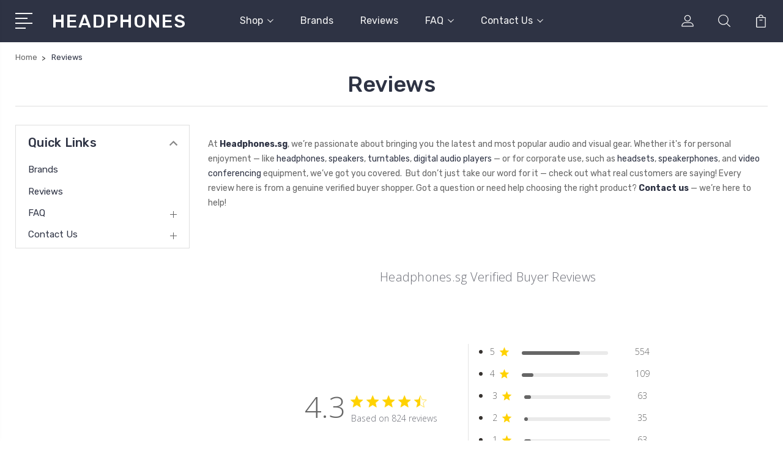

--- FILE ---
content_type: text/html; charset=UTF-8
request_url: https://www.headphones.sg/reviews/
body_size: 20425
content:

<!DOCTYPE html>
<html class="no-js" lang="en">
    <head>
        <title>Headphones Reviews and Testimonials | Headphones.sg</title>
        <link rel="dns-prefetch preconnect" href="https://cdn11.bigcommerce.com/s-q8jsr" crossorigin><link rel="dns-prefetch preconnect" href="https://fonts.googleapis.com/" crossorigin><link rel="dns-prefetch preconnect" href="https://fonts.gstatic.com/" crossorigin>
        <link rel='canonical' href='https://headphones.sg/reviews/' /><meta name='platform' content='bigcommerce.stencil' />
        
         

        <link href="https://cdn11.bigcommerce.com/s-q8jsr/product_images/favicon.ico" rel="shortcut icon">
        <meta name="viewport" content="width=device-width, initial-scale=1, maximum-scale=1">

        <script>
            document.documentElement.className = document.documentElement.className.replace('no-js', 'js');
        </script>

        <script>
            window.lazySizesConfig = window.lazySizesConfig || {};
            window.lazySizesConfig.loadMode = 1;
        </script>
        <script async src="https://cdn11.bigcommerce.com/s-q8jsr/stencil/49abf800-326c-013e-c581-4a270a603ca8/e/ac493a90-326d-013e-1630-12eb8432568c/dist/theme-bundle.head_async.js"></script>

        <link href="https://fonts.googleapis.com/css?family=Rubik:400,400i,300,300i,500,500i,700.700i,900,900i%7CRoboto:400,500,600,700,800,900%7CKarla:400%7CCaveat:400,700&display=swap" rel="stylesheet">
        <link data-stencil-stylesheet href="https://cdn11.bigcommerce.com/s-q8jsr/stencil/49abf800-326c-013e-c581-4a270a603ca8/e/ac493a90-326d-013e-1630-12eb8432568c/css/theme-49e90fc0-326c-013e-c581-4a270a603ca8.css" rel="stylesheet">

        <!-- Start Tracking Code for analytics_facebook -->

<script>
!function(f,b,e,v,n,t,s){if(f.fbq)return;n=f.fbq=function(){n.callMethod?n.callMethod.apply(n,arguments):n.queue.push(arguments)};if(!f._fbq)f._fbq=n;n.push=n;n.loaded=!0;n.version='2.0';n.queue=[];t=b.createElement(e);t.async=!0;t.src=v;s=b.getElementsByTagName(e)[0];s.parentNode.insertBefore(t,s)}(window,document,'script','https://connect.facebook.net/en_US/fbevents.js');

fbq('set', 'autoConfig', 'false', '343029092572487');
fbq('dataProcessingOptions', ['LDU'], 0, 0);
fbq('init', '343029092572487', {"external_id":"0c794c4d-3118-48ba-8033-7a8225163d67"});
fbq('set', 'agent', 'bigcommerce', '343029092572487');

function trackEvents() {
    var pathName = window.location.pathname;

    fbq('track', 'PageView', {}, "");

    // Search events start -- only fire if the shopper lands on the /search.php page
    if (pathName.indexOf('/search.php') === 0 && getUrlParameter('search_query')) {
        fbq('track', 'Search', {
            content_type: 'product_group',
            content_ids: [],
            search_string: getUrlParameter('search_query')
        });
    }
    // Search events end

    // Wishlist events start -- only fire if the shopper attempts to add an item to their wishlist
    if (pathName.indexOf('/wishlist.php') === 0 && getUrlParameter('added_product_id')) {
        fbq('track', 'AddToWishlist', {
            content_type: 'product_group',
            content_ids: []
        });
    }
    // Wishlist events end

    // Lead events start -- only fire if the shopper subscribes to newsletter
    if (pathName.indexOf('/subscribe.php') === 0 && getUrlParameter('result') === 'success') {
        fbq('track', 'Lead', {});
    }
    // Lead events end

    // Registration events start -- only fire if the shopper registers an account
    if (pathName.indexOf('/login.php') === 0 && getUrlParameter('action') === 'account_created') {
        fbq('track', 'CompleteRegistration', {}, "");
    }
    // Registration events end

    

    function getUrlParameter(name) {
        var cleanName = name.replace(/[\[]/, '\[').replace(/[\]]/, '\]');
        var regex = new RegExp('[\?&]' + cleanName + '=([^&#]*)');
        var results = regex.exec(window.location.search);
        return results === null ? '' : decodeURIComponent(results[1].replace(/\+/g, ' '));
    }
}

if (window.addEventListener) {
    window.addEventListener("load", trackEvents, false)
}
</script>
<noscript><img height="1" width="1" style="display:none" alt="null" src="https://www.facebook.com/tr?id=343029092572487&ev=PageView&noscript=1&a=plbigcommerce1.2&eid="/></noscript>

<!-- End Tracking Code for analytics_facebook -->

<!-- Start Tracking Code for analytics_googleanalytics -->

<script>
    (function(i,s,o,g,r,a,m){i['GoogleAnalyticsObject']=r;i[r]=i[r]||function(){
    (i[r].q=i[r].q||[]).push(arguments)},i[r].l=1*new Date();a=s.createElement(o),
    m=s.getElementsByTagName(o)[0];a.async=1;a.src=g;m.parentNode.insertBefore(a,m)
    })(window,document,'script','//www.google-analytics.com/analytics.js','ga');

    ga('create', 'UA-40113458-1', 'headphones.sg');
    ga('require', 'displayfeatures'); 
    ga('send', 'pageview');
    ga('require', 'ecommerce', 'ecommerce.js');

    function trackEcommerce() {
    this._addTrans = addTrans;
    this._addItem = addItems;
    this._trackTrans = trackTrans;
    }
    function addTrans(orderID,store,total,tax,shipping,city,state,country) {
    ga('ecommerce:addTransaction', {
        'id': orderID,
        'affiliation': store,
        'revenue': total,
        'tax': tax,
        'shipping': shipping,
        'city': city,
        'state': state,
        'country': country
    });
    }
    function addItems(orderID,sku,product,variation,price,qty) {
    ga('ecommerce:addItem', {
        'id': orderID,
        'sku': sku,
        'name': product,
        'category': variation,
        'price': price,
        'quantity': qty
    });
    }
    function trackTrans() {
        ga('ecommerce:send');
    }
    var pageTracker = new trackEcommerce();
</script>

<meta name="google-site-verification" content="v925GUglyeXNK5zNvwwFRrQiPB0_P2Vqvehn8mKaLmM" />


<!-- End Tracking Code for analytics_googleanalytics -->

<!-- Start Tracking Code for analytics_googleanalytics4 -->

<script data-cfasync="false" src="https://cdn11.bigcommerce.com/shared/js/google_analytics4_bodl_subscribers-358423becf5d870b8b603a81de597c10f6bc7699.js" integrity="sha256-gtOfJ3Avc1pEE/hx6SKj/96cca7JvfqllWA9FTQJyfI=" crossorigin="anonymous"></script>
<script data-cfasync="false">
  (function () {
    window.dataLayer = window.dataLayer || [];

    function gtag(){
        dataLayer.push(arguments);
    }

    function initGA4(event) {
         function setupGtag() {
            function configureGtag() {
                gtag('js', new Date());
                gtag('set', 'developer_id.dMjk3Nj', true);
                gtag('config', 'G-N8FGBY1H0W');
            }

            var script = document.createElement('script');

            script.src = 'https://www.googletagmanager.com/gtag/js?id=G-N8FGBY1H0W';
            script.async = true;
            script.onload = configureGtag;

            document.head.appendChild(script);
        }

        setupGtag();

        if (typeof subscribeOnBodlEvents === 'function') {
            subscribeOnBodlEvents('G-N8FGBY1H0W', false);
        }

        window.removeEventListener(event.type, initGA4);
    }

    

    var eventName = document.readyState === 'complete' ? 'consentScriptsLoaded' : 'DOMContentLoaded';
    window.addEventListener(eventName, initGA4, false);
  })()
</script>

<!-- End Tracking Code for analytics_googleanalytics4 -->

<!-- Start Tracking Code for analytics_siteverification -->

<meta name="google-site-verification" content="Pba6p31p8y7nuXUaO-IsVR9vETy6RjvlHtPaPdGeo0Q" />
<meta name="google-site-verification" content="v925GUglyeXNK5zNvwwFRrQiPB0_P2Vqvehn8mKaLmM" />
<meta name="msvalidate.01" content="F9BF4498B572541AD62D74265FCDBC6C" />



<!-- End Tracking Code for analytics_siteverification -->


<script type="text/javascript" src="https://checkout-sdk.bigcommerce.com/v1/loader.js" defer ></script>
<script type="text/javascript">
var BCData = {};
</script>
<script src='https://searchserverapi1.com/widgets/bigcommerce/init.js?api_key=7o4D1D9N8j' async ></script><script>!function(){var e=window.location.search;if(e&&e.length>1&&localStorage){var l,o,t=e.slice(1).split("&");for(l=0;l<t.length;l++)o=(e=t[l].split("="))[1],(e=e[0])&&o&&("gclid"===e||"msclkid"===e||0===e.indexOf("utm"))&&localStorage.setItem(e,decodeURIComponent(o))}}();</script><script type="quoteninja-results"></script>
 <script data-cfasync="false" src="https://microapps.bigcommerce.com/bodl-events/1.9.4/index.js" integrity="sha256-Y0tDj1qsyiKBRibKllwV0ZJ1aFlGYaHHGl/oUFoXJ7Y=" nonce="" crossorigin="anonymous"></script>
 <script data-cfasync="false" nonce="">

 (function() {
    function decodeBase64(base64) {
       const text = atob(base64);
       const length = text.length;
       const bytes = new Uint8Array(length);
       for (let i = 0; i < length; i++) {
          bytes[i] = text.charCodeAt(i);
       }
       const decoder = new TextDecoder();
       return decoder.decode(bytes);
    }
    window.bodl = JSON.parse(decodeBase64("[base64]"));
 })()

 </script>

<script nonce="">
(function () {
    var xmlHttp = new XMLHttpRequest();

    xmlHttp.open('POST', 'https://bes.gcp.data.bigcommerce.com/nobot');
    xmlHttp.setRequestHeader('Content-Type', 'application/json');
    xmlHttp.send('{"store_id":"436456","timezone_offset":"8.0","timestamp":"2026-01-27T20:58:17.26972700Z","visit_id":"4eb6be59-8626-4ef1-9eaa-1d8ef9a23f5c","channel_id":1}');
})();
</script>


        
        
        
        
        
        
        

    </head>
    <body class="type-page">
        <svg data-src="https://cdn11.bigcommerce.com/s-q8jsr/stencil/49abf800-326c-013e-c581-4a270a603ca8/e/ac493a90-326d-013e-1630-12eb8432568c/img/icon-sprite.svg" class="icons-svg-sprite"></svg>
        <header class="header" sticky="true" role="banner">
  <div class="header-main">
  <div class="container">
    <div class="header-inner">
      <div class="header-left">
        <div class="desktop_mobile_menu">
          <a class="control-otherlinks" href="javascript:void(0);" onclick="">
            <span class="otherlinks-line-1"></span>
            <span class="otherlinks-line-2"></span>
            <span class="otherlinks-line-3"></span>
            <span class="otherlinks-line-4"></span>
          </a>
        </div>
        <div class="logo-block">
              <div class="header-logo header-logo--center">
                  <a href="https://headphones.sg/">
        <span class="header-logo-text">HEADPHONES</span>
</a>
              </div>
        </div>
      </div>

      <div class="header-center">
        <div class="navigation-menu" data-menu>
            <nav class="navPages">
  <ul class="navPages-list sf-menu" data-speed="0.8">




      <li class="navPages-item">
        <a class="navPages-action needsclick" href="/categories">Shop <svg><use xlink:href="#icon-chevron-down"></use></svg></a>
        <ul>
            <li class="navPages-item  nav-arrow-roted">
              <!-- SECOND LEVEL STARTS -->

<a class="navPages-action" href="https://www.headphones.sg/headsets/" class="needsclick">
  <span class="nav-arrow"><svg class=""><use xlink:href="#icon-m-right"></use></svg></span>
    Headsets
    <svg class="chevron-down"><use xlink:href="#icon-chevron-down"></use></svg>
</a>
<ul class="navlist-sub nav-second-level">
    <li>
        <!-- THIRD LEVEL STARTS -->
        <a class="navPages-action" href="https://www.headphones.sg/jabra-headsets/" class="needsclick">
          <span class="nav-arrow"><svg class=""><use xlink:href="#icon-m-right"></use></svg></span>Jabra Headsets</a>
        <!-- THIRD LEVEL STARTS -->
    </li>
    <li>
        <!-- THIRD LEVEL STARTS -->
        <a class="navPages-action" href="https://www.headphones.sg/poly-headsets/" class="needsclick">
          <span class="nav-arrow"><svg class=""><use xlink:href="#icon-m-right"></use></svg></span>Poly Headsets</a>
        <!-- THIRD LEVEL STARTS -->
    </li>
    <li>
        <!-- THIRD LEVEL STARTS -->
        <a class="navPages-action" href="https://www.headphones.sg/epos-headsets/" class="needsclick">
          <span class="nav-arrow"><svg class=""><use xlink:href="#icon-m-right"></use></svg></span>EPOS Headsets</a>
        <!-- THIRD LEVEL STARTS -->
    </li>
    <li>
        <!-- THIRD LEVEL STARTS -->
        <a class="navPages-action" href="https://www.headphones.sg/logitech-headsets/" class="needsclick">
          <span class="nav-arrow"><svg class=""><use xlink:href="#icon-m-right"></use></svg></span>Logitech Headsets</a>
        <!-- THIRD LEVEL STARTS -->
    </li>
    <li>
        <!-- THIRD LEVEL STARTS -->
        <a class="navPages-action" href="https://www.headphones.sg/yealink-headsets/" class="needsclick">
          <span class="nav-arrow"><svg class=""><use xlink:href="#icon-m-right"></use></svg></span>Yealink Headsets</a>
        <!-- THIRD LEVEL STARTS -->
    </li>
    <li>
        <!-- THIRD LEVEL STARTS -->
        <a class="navPages-action" href="https://www.headphones.sg/livey-headsets/" class="needsclick">
          <span class="nav-arrow"><svg class=""><use xlink:href="#icon-m-right"></use></svg></span>Livey Headsets</a>
        <!-- THIRD LEVEL STARTS -->
    </li>
</ul>
<!-- SECOND LEVEL ENDS -->
            </li>
            <li class="navPages-item  nav-arrow-roted">
              <!-- SECOND LEVEL STARTS -->

<a class="navPages-action" href="https://www.headphones.sg/earbuds/" class="needsclick">
  <span class="nav-arrow"><svg class=""><use xlink:href="#icon-m-right"></use></svg></span>
    Earbuds
    <svg class="chevron-down"><use xlink:href="#icon-chevron-down"></use></svg>
</a>
<ul class="navlist-sub nav-second-level">
    <li>
        <!-- THIRD LEVEL STARTS -->
        <a class="navPages-action" href="https://www.headphones.sg/noise-cancelling-earbuds/" class="needsclick">
          <span class="nav-arrow"><svg class=""><use xlink:href="#icon-m-right"></use></svg></span>Noise Cancelling Earbuds</a>
        <!-- THIRD LEVEL STARTS -->
    </li>
    <li>
        <!-- THIRD LEVEL STARTS -->
        <a class="navPages-action" href="https://www.headphones.sg/microsoft-teams-earbuds/" class="needsclick">
          <span class="nav-arrow"><svg class=""><use xlink:href="#icon-m-right"></use></svg></span>Microsoft Teams Earbuds</a>
        <!-- THIRD LEVEL STARTS -->
    </li>
    <li>
        <!-- THIRD LEVEL STARTS -->
        <a class="navPages-action" href="https://www.headphones.sg/sports-earbuds/" class="needsclick">
          <span class="nav-arrow"><svg class=""><use xlink:href="#icon-m-right"></use></svg></span>Sports Earbuds</a>
        <!-- THIRD LEVEL STARTS -->
    </li>
    <li>
        <!-- THIRD LEVEL STARTS -->
        <a class="navPages-action" href="https://www.headphones.sg/gaming-earbuds/" class="needsclick">
          <span class="nav-arrow"><svg class=""><use xlink:href="#icon-m-right"></use></svg></span>Gaming Earbuds</a>
        <!-- THIRD LEVEL STARTS -->
    </li>
</ul>
<!-- SECOND LEVEL ENDS -->
            </li>
            <li class="navPages-item  nav-arrow-roted">
              <!-- SECOND LEVEL STARTS -->

<a class="navPages-action" href="https://www.headphones.sg/earphones/" class="needsclick">
  <span class="nav-arrow"><svg class=""><use xlink:href="#icon-m-right"></use></svg></span>
    Earphones
    <svg class="chevron-down"><use xlink:href="#icon-chevron-down"></use></svg>
</a>
<ul class="navlist-sub nav-second-level">
    <li>
        <!-- THIRD LEVEL STARTS -->
        <a class="navPages-action" href="https://www.headphones.sg/wireless-bluetooth-earphones/" class="needsclick">
          <span class="nav-arrow"><svg class=""><use xlink:href="#icon-m-right"></use></svg></span>Wireless Bluetooth Earphones</a>
        <!-- THIRD LEVEL STARTS -->
    </li>
    <li>
        <!-- THIRD LEVEL STARTS -->
        <a class="navPages-action" href="https://www.headphones.sg/sports-earphones/" class="needsclick">
          <span class="nav-arrow"><svg class=""><use xlink:href="#icon-m-right"></use></svg></span>Sports Earphones</a>
        <!-- THIRD LEVEL STARTS -->
    </li>
    <li>
        <!-- THIRD LEVEL STARTS -->
        <a class="navPages-action" href="https://www.headphones.sg/noise-cancelling-earphones/" class="needsclick">
          <span class="nav-arrow"><svg class=""><use xlink:href="#icon-m-right"></use></svg></span>Noise Cancelling Earphones</a>
        <!-- THIRD LEVEL STARTS -->
    </li>
    <li>
        <!-- THIRD LEVEL STARTS -->
        <a class="navPages-action" href="https://www.headphones.sg/in-ear-monitors-iems/" class="needsclick">
          <span class="nav-arrow"><svg class=""><use xlink:href="#icon-m-right"></use></svg></span>In-Ear Monitors (IEMs)</a>
        <!-- THIRD LEVEL STARTS -->
    </li>
</ul>
<!-- SECOND LEVEL ENDS -->
            </li>
            <li class="navPages-item  nav-arrow-roted">
              <!-- SECOND LEVEL STARTS -->

<a class="navPages-action" href="https://www.headphones.sg/headphones/" class="needsclick">
  <span class="nav-arrow"><svg class=""><use xlink:href="#icon-m-right"></use></svg></span>
    Headphones
    <svg class="chevron-down"><use xlink:href="#icon-chevron-down"></use></svg>
</a>
<ul class="navlist-sub nav-second-level">
    <li>
        <!-- THIRD LEVEL STARTS -->
        <a class="navPages-action" href="https://www.headphones.sg/wireless-bluetooth-headphones/" class="needsclick">
          <span class="nav-arrow"><svg class=""><use xlink:href="#icon-m-right"></use></svg></span>Wireless Bluetooth Headphones</a>
        <!-- THIRD LEVEL STARTS -->
    </li>
    <li>
        <!-- THIRD LEVEL STARTS -->
        <a class="navPages-action" href="https://www.headphones.sg/noise-cancelling-headphones/" class="needsclick">
          <span class="nav-arrow"><svg class=""><use xlink:href="#icon-m-right"></use></svg></span>Noise Cancelling Headphones</a>
        <!-- THIRD LEVEL STARTS -->
    </li>
    <li>
        <!-- THIRD LEVEL STARTS -->
        <a class="navPages-action" href="https://www.headphones.sg/wired-headphones/" class="needsclick">
          <span class="nav-arrow"><svg class=""><use xlink:href="#icon-m-right"></use></svg></span>Wired Headphones</a>
        <!-- THIRD LEVEL STARTS -->
    </li>
    <li>
        <!-- THIRD LEVEL STARTS -->
        <a class="navPages-action" href="https://www.headphones.sg/on-ear-headphones/" class="needsclick">
          <span class="nav-arrow"><svg class=""><use xlink:href="#icon-m-right"></use></svg></span>On-Ear Headphones</a>
        <!-- THIRD LEVEL STARTS -->
    </li>
    <li>
        <!-- THIRD LEVEL STARTS -->
        <a class="navPages-action" href="https://www.headphones.sg/over-ear-headphones/" class="needsclick">
          <span class="nav-arrow"><svg class=""><use xlink:href="#icon-m-right"></use></svg></span>Over-Ear Headphones</a>
        <!-- THIRD LEVEL STARTS -->
    </li>
    <li>
        <!-- THIRD LEVEL STARTS -->
        <a class="navPages-action" href="https://www.headphones.sg/gaming-headphones/" class="needsclick">
          <span class="nav-arrow"><svg class=""><use xlink:href="#icon-m-right"></use></svg></span>Gaming Headphones</a>
        <!-- THIRD LEVEL STARTS -->
    </li>
</ul>
<!-- SECOND LEVEL ENDS -->
            </li>
            <li class="navPages-item  nav-arrow-roted">
              <!-- SECOND LEVEL STARTS -->

<a class="navPages-action" href="https://www.headphones.sg/video-conferencing/" class="needsclick">
  <span class="nav-arrow"><svg class=""><use xlink:href="#icon-m-right"></use></svg></span>
    Video Conferencing
    <svg class="chevron-down"><use xlink:href="#icon-chevron-down"></use></svg>
</a>
<ul class="navlist-sub nav-second-level">
    <li>
        <!-- THIRD LEVEL STARTS -->
        <a class="navPages-action" href="https://www.headphones.sg/lenovo-video-conferencing/" class="needsclick">
          <span class="nav-arrow"><svg class=""><use xlink:href="#icon-m-right"></use></svg></span>Lenovo Video Conferencing</a>
        <!-- THIRD LEVEL STARTS -->
    </li>
    <li>
        <!-- THIRD LEVEL STARTS -->
        <a class="navPages-action" href="https://www.headphones.sg/sennheiser-video-conferencing/" class="needsclick">
          <span class="nav-arrow"><svg class=""><use xlink:href="#icon-m-right"></use></svg></span>Sennheiser Video Conferencing</a>
        <!-- THIRD LEVEL STARTS -->
    </li>
    <li>
        <!-- THIRD LEVEL STARTS -->
        <a class="navPages-action" href="https://www.headphones.sg/logitech-video-conferencing/" class="needsclick">
          <span class="nav-arrow"><svg class=""><use xlink:href="#icon-m-right"></use></svg></span>Logitech Video Conferencing </a>
        <!-- THIRD LEVEL STARTS -->
    </li>
    <li>
        <!-- THIRD LEVEL STARTS -->
        <a class="navPages-action" href="https://www.headphones.sg/poly-video-conferencing/" class="needsclick">
          <span class="nav-arrow"><svg class=""><use xlink:href="#icon-m-right"></use></svg></span>Poly Video Conferencing</a>
        <!-- THIRD LEVEL STARTS -->
    </li>
    <li>
        <!-- THIRD LEVEL STARTS -->
        <a class="navPages-action" href="https://www.headphones.sg/neat-video-conferencing/" class="needsclick">
          <span class="nav-arrow"><svg class=""><use xlink:href="#icon-m-right"></use></svg></span>Neat Video Conferencing</a>
        <!-- THIRD LEVEL STARTS -->
    </li>
    <li>
        <!-- THIRD LEVEL STARTS -->
        <a class="navPages-action" href="https://www.headphones.sg/jabra-video-conferencing/" class="needsclick">
          <span class="nav-arrow"><svg class=""><use xlink:href="#icon-m-right"></use></svg></span>Jabra Video Conferencing </a>
        <!-- THIRD LEVEL STARTS -->
    </li>
    <li>
        <!-- THIRD LEVEL STARTS -->
        <a class="navPages-action" href="https://www.headphones.sg/yealink-video-conferencing/" class="needsclick">
          <span class="nav-arrow"><svg class=""><use xlink:href="#icon-m-right"></use></svg></span>Yealink Video Conferencing</a>
        <!-- THIRD LEVEL STARTS -->
    </li>
    <li>
        <!-- THIRD LEVEL STARTS -->
        <a class="navPages-action" href="https://www.headphones.sg/bose-video-conferencing/" class="needsclick">
          <span class="nav-arrow"><svg class=""><use xlink:href="#icon-m-right"></use></svg></span>Bose Video Conferencing</a>
        <!-- THIRD LEVEL STARTS -->
    </li>
    <li>
        <!-- THIRD LEVEL STARTS -->
        <a class="navPages-action" href="https://www.headphones.sg/huddly-video-conferencing/" class="needsclick">
          <span class="nav-arrow"><svg class=""><use xlink:href="#icon-m-right"></use></svg></span>Huddly Video Conferencing</a>
        <!-- THIRD LEVEL STARTS -->
    </li>
    <li>
        <!-- THIRD LEVEL STARTS -->
        <a class="navPages-action" href="https://www.headphones.sg/epos-video-conferencing/" class="needsclick">
          <span class="nav-arrow"><svg class=""><use xlink:href="#icon-m-right"></use></svg></span>EPOS Video Conferencing</a>
        <!-- THIRD LEVEL STARTS -->
    </li>
    <li>
        <!-- THIRD LEVEL STARTS -->
        <a class="navPages-action" href="https://www.headphones.sg/cisco-video-conferencing/" class="needsclick">
          <span class="nav-arrow"><svg class=""><use xlink:href="#icon-m-right"></use></svg></span>Cisco Video Conferencing</a>
        <!-- THIRD LEVEL STARTS -->
    </li>
</ul>
<!-- SECOND LEVEL ENDS -->
            </li>
            <li class="navPages-item  nav-arrow-roted">
              <!-- SECOND LEVEL STARTS -->

<a class="navPages-action" href="https://www.headphones.sg/speakerphones/" class="needsclick">
  <span class="nav-arrow"><svg class=""><use xlink:href="#icon-m-right"></use></svg></span>
    Speakerphones
    <svg class="chevron-down"><use xlink:href="#icon-chevron-down"></use></svg>
</a>
<ul class="navlist-sub nav-second-level">
    <li>
        <!-- THIRD LEVEL STARTS -->
        <a class="navPages-action" href="https://www.headphones.sg/sennheiser-speakerphones/" class="needsclick">
          <span class="nav-arrow"><svg class=""><use xlink:href="#icon-m-right"></use></svg></span>Sennheiser Speakerphones</a>
        <!-- THIRD LEVEL STARTS -->
    </li>
    <li>
        <!-- THIRD LEVEL STARTS -->
        <a class="navPages-action" href="https://www.headphones.sg/jabra-speakerphones/" class="needsclick">
          <span class="nav-arrow"><svg class=""><use xlink:href="#icon-m-right"></use></svg></span>Jabra Speakerphones</a>
        <!-- THIRD LEVEL STARTS -->
    </li>
    <li>
        <!-- THIRD LEVEL STARTS -->
        <a class="navPages-action" href="https://www.headphones.sg/poly-speakerphones/" class="needsclick">
          <span class="nav-arrow"><svg class=""><use xlink:href="#icon-m-right"></use></svg></span>Poly Speakerphones</a>
        <!-- THIRD LEVEL STARTS -->
    </li>
    <li>
        <!-- THIRD LEVEL STARTS -->
        <a class="navPages-action" href="https://www.headphones.sg/epos-speakerphones/" class="needsclick">
          <span class="nav-arrow"><svg class=""><use xlink:href="#icon-m-right"></use></svg></span>EPOS Speakerphones</a>
        <!-- THIRD LEVEL STARTS -->
    </li>
    <li>
        <!-- THIRD LEVEL STARTS -->
        <a class="navPages-action" href="https://www.headphones.sg/logitech-speakerphones/" class="needsclick">
          <span class="nav-arrow"><svg class=""><use xlink:href="#icon-m-right"></use></svg></span>Logitech Speakerphones</a>
        <!-- THIRD LEVEL STARTS -->
    </li>
    <li>
        <!-- THIRD LEVEL STARTS -->
        <a class="navPages-action" href="https://www.headphones.sg/yealink-speakerphones/" class="needsclick">
          <span class="nav-arrow"><svg class=""><use xlink:href="#icon-m-right"></use></svg></span>Yealink Speakerphones</a>
        <!-- THIRD LEVEL STARTS -->
    </li>
</ul>
<!-- SECOND LEVEL ENDS -->
            </li>
            <li class="navPages-item  nav-arrow-roted">
              <!-- SECOND LEVEL STARTS -->

<a class="navPages-action" href="https://www.headphones.sg/speakers/" class="needsclick">
  <span class="nav-arrow"><svg class=""><use xlink:href="#icon-m-right"></use></svg></span>
    Speakers
    <svg class="chevron-down"><use xlink:href="#icon-chevron-down"></use></svg>
</a>
<ul class="navlist-sub nav-second-level">
    <li>
        <!-- THIRD LEVEL STARTS -->
        <a class="navPages-action" href="https://www.headphones.sg/bookshelf-speakers/" class="needsclick">
          <span class="nav-arrow"><svg class=""><use xlink:href="#icon-m-right"></use></svg></span>Bookshelf Speakers</a>
        <!-- THIRD LEVEL STARTS -->
    </li>
    <li>
        <!-- THIRD LEVEL STARTS -->
        <a class="navPages-action" href="https://www.headphones.sg/bluetooth-speakers/" class="needsclick">
          <span class="nav-arrow"><svg class=""><use xlink:href="#icon-m-right"></use></svg></span>Bluetooth Speakers</a>
        <!-- THIRD LEVEL STARTS -->
    </li>
    <li>
        <!-- THIRD LEVEL STARTS -->
        <a class="navPages-action" href="https://www.headphones.sg/wifi-speakers/" class="needsclick">
          <span class="nav-arrow"><svg class=""><use xlink:href="#icon-m-right"></use></svg></span>Wifi Speakers</a>
        <!-- THIRD LEVEL STARTS -->
    </li>
    <li>
        <!-- THIRD LEVEL STARTS -->
        <a class="navPages-action" href="https://www.headphones.sg/hifi-speakers/" class="needsclick">
          <span class="nav-arrow"><svg class=""><use xlink:href="#icon-m-right"></use></svg></span>Hifi Speakers</a>
        <!-- THIRD LEVEL STARTS -->
    </li>
    <li>
        <!-- THIRD LEVEL STARTS -->
        <a class="navPages-action" href="https://www.headphones.sg/portable-speakers/" class="needsclick">
          <span class="nav-arrow"><svg class=""><use xlink:href="#icon-m-right"></use></svg></span>Portable Speakers</a>
        <!-- THIRD LEVEL STARTS -->
    </li>
    <li>
        <!-- THIRD LEVEL STARTS -->
        <a class="navPages-action" href="https://www.headphones.sg/ceiling-speakers/" class="needsclick">
          <span class="nav-arrow"><svg class=""><use xlink:href="#icon-m-right"></use></svg></span>Ceiling Speakers</a>
        <!-- THIRD LEVEL STARTS -->
    </li>
    <li>
        <!-- THIRD LEVEL STARTS -->
        <a class="navPages-action" href="https://www.headphones.sg/speaker-stands/" class="needsclick">
          <span class="nav-arrow"><svg class=""><use xlink:href="#icon-m-right"></use></svg></span>Speaker Stands</a>
        <!-- THIRD LEVEL STARTS -->
    </li>
    <li>
        <!-- THIRD LEVEL STARTS -->
        <a class="navPages-action" href="https://www.headphones.sg/speaker-cables/" class="needsclick">
          <span class="nav-arrow"><svg class=""><use xlink:href="#icon-m-right"></use></svg></span>Speaker Cables</a>
        <!-- THIRD LEVEL STARTS -->
    </li>
</ul>
<!-- SECOND LEVEL ENDS -->
            </li>
            <li class="navPages-item  nav-arrow-roted">
              <!-- SECOND LEVEL STARTS -->
<a class="navPages-action" href="https://www.headphones.sg/subwoofers/">
  <span class="nav-arrow"><svg class=""><use xlink:href="#icon-m-right"></use></svg></span>Subwoofers</a>
<!-- SECOND LEVEL ENDS -->
            </li>
            <li class="navPages-item  nav-arrow-roted">
              <!-- SECOND LEVEL STARTS -->

<a class="navPages-action" href="https://www.headphones.sg/turntables/" class="needsclick">
  <span class="nav-arrow"><svg class=""><use xlink:href="#icon-m-right"></use></svg></span>
    Turntables
    <svg class="chevron-down"><use xlink:href="#icon-chevron-down"></use></svg>
</a>
<ul class="navlist-sub nav-second-level">
    <li>
        <!-- THIRD LEVEL STARTS -->
        <a class="navPages-action" href="https://www.headphones.sg/belt-drive-turntables/" class="needsclick">
          <span class="nav-arrow"><svg class=""><use xlink:href="#icon-m-right"></use></svg></span>Belt Drive Turntables</a>
        <!-- THIRD LEVEL STARTS -->
    </li>
    <li>
        <!-- THIRD LEVEL STARTS -->
        <a class="navPages-action" href="https://www.headphones.sg/direct-drive-turntables/" class="needsclick">
          <span class="nav-arrow"><svg class=""><use xlink:href="#icon-m-right"></use></svg></span>Direct Drive Turntables</a>
        <!-- THIRD LEVEL STARTS -->
    </li>
    <li>
        <!-- THIRD LEVEL STARTS -->
        <a class="navPages-action" href="https://www.headphones.sg/portable-turntables/" class="needsclick">
          <span class="nav-arrow"><svg class=""><use xlink:href="#icon-m-right"></use></svg></span>Portable Turntables</a>
        <!-- THIRD LEVEL STARTS -->
    </li>
    <li>
        <!-- THIRD LEVEL STARTS -->
        <a class="navPages-action" href="https://www.headphones.sg/turntable-cartridges/" class="needsclick">
          <span class="nav-arrow"><svg class=""><use xlink:href="#icon-m-right"></use></svg></span>Turntable Cartridges</a>
        <!-- THIRD LEVEL STARTS -->
    </li>
    <li>
        <!-- THIRD LEVEL STARTS -->
        <a class="navPages-action" href="https://www.headphones.sg/turntable-stylus/" class="needsclick">
          <span class="nav-arrow"><svg class=""><use xlink:href="#icon-m-right"></use></svg></span>Turntable Stylus</a>
        <!-- THIRD LEVEL STARTS -->
    </li>
    <li>
        <!-- THIRD LEVEL STARTS -->
        <a class="navPages-action" href="https://www.headphones.sg/turntable-accessories/" class="needsclick">
          <span class="nav-arrow"><svg class=""><use xlink:href="#icon-m-right"></use></svg></span>Turntable Accessories</a>
        <!-- THIRD LEVEL STARTS -->
    </li>
</ul>
<!-- SECOND LEVEL ENDS -->
            </li>
            <li class="navPages-item  nav-arrow-roted">
              <!-- SECOND LEVEL STARTS -->
<a class="navPages-action" href="https://www.headphones.sg/digital-audio-players/">
  <span class="nav-arrow"><svg class=""><use xlink:href="#icon-m-right"></use></svg></span>Digital Audio Players</a>
<!-- SECOND LEVEL ENDS -->
            </li>
            <li class="navPages-item  nav-arrow-roted">
              <!-- SECOND LEVEL STARTS -->

<a class="navPages-action" href="https://www.headphones.sg/pro-audio/" class="needsclick">
  <span class="nav-arrow"><svg class=""><use xlink:href="#icon-m-right"></use></svg></span>
    Pro Audio
    <svg class="chevron-down"><use xlink:href="#icon-chevron-down"></use></svg>
</a>
<ul class="navlist-sub nav-second-level">
    <li>
        <!-- THIRD LEVEL STARTS -->
        <a class="navPages-action" href="https://www.headphones.sg/dac-amplifiers/" class="needsclick">
          <span class="nav-arrow"><svg class=""><use xlink:href="#icon-m-right"></use></svg></span>DAC &amp; Amplifiers</a>
        <!-- THIRD LEVEL STARTS -->
    </li>
    <li>
        <!-- THIRD LEVEL STARTS -->
        <a class="navPages-action" href="https://www.headphones.sg/music-streamers/" class="needsclick">
          <span class="nav-arrow"><svg class=""><use xlink:href="#icon-m-right"></use></svg></span>Music Streamers</a>
        <!-- THIRD LEVEL STARTS -->
    </li>
    <li>
        <!-- THIRD LEVEL STARTS -->
        <a class="navPages-action" href="https://www.headphones.sg/power-supplies/" class="needsclick">
          <span class="nav-arrow"><svg class=""><use xlink:href="#icon-m-right"></use></svg></span>Power Supplies</a>
        <!-- THIRD LEVEL STARTS -->
    </li>
    <li>
        <!-- THIRD LEVEL STARTS -->
        <a class="navPages-action" href="https://www.headphones.sg/mixers/" class="needsclick">
          <span class="nav-arrow"><svg class=""><use xlink:href="#icon-m-right"></use></svg></span>Mixers</a>
        <!-- THIRD LEVEL STARTS -->
    </li>
</ul>
<!-- SECOND LEVEL ENDS -->
            </li>
            <li class="navPages-item  nav-arrow-roted">
              <!-- SECOND LEVEL STARTS -->

<a class="navPages-action" href="https://www.headphones.sg/microphones/" class="needsclick">
  <span class="nav-arrow"><svg class=""><use xlink:href="#icon-m-right"></use></svg></span>
    Microphones
    <svg class="chevron-down"><use xlink:href="#icon-chevron-down"></use></svg>
</a>
<ul class="navlist-sub nav-second-level">
    <li>
        <!-- THIRD LEVEL STARTS -->
        <a class="navPages-action" href="https://www.headphones.sg/audio-technica-microphones/" class="needsclick">
          <span class="nav-arrow"><svg class=""><use xlink:href="#icon-m-right"></use></svg></span>Audio-Technica Microphones</a>
        <!-- THIRD LEVEL STARTS -->
    </li>
    <li>
        <!-- THIRD LEVEL STARTS -->
        <a class="navPages-action" href="https://www.headphones.sg/sennheiser-microphones/" class="needsclick">
          <span class="nav-arrow"><svg class=""><use xlink:href="#icon-m-right"></use></svg></span>Sennheiser Microphones</a>
        <!-- THIRD LEVEL STARTS -->
    </li>
    <li>
        <!-- THIRD LEVEL STARTS -->
        <a class="navPages-action" href="https://www.headphones.sg/shure-microphones/" class="needsclick">
          <span class="nav-arrow"><svg class=""><use xlink:href="#icon-m-right"></use></svg></span>Shure Microphones</a>
        <!-- THIRD LEVEL STARTS -->
    </li>
    <li>
        <!-- THIRD LEVEL STARTS -->
        <a class="navPages-action" href="https://www.headphones.sg/wireless-microphone-systems/" class="needsclick">
          <span class="nav-arrow"><svg class=""><use xlink:href="#icon-m-right"></use></svg></span>Wireless Microphone Systems</a>
        <!-- THIRD LEVEL STARTS -->
    </li>
    <li>
        <!-- THIRD LEVEL STARTS -->
        <a class="navPages-action" href="https://www.headphones.sg/wired-microphones/" class="needsclick">
          <span class="nav-arrow"><svg class=""><use xlink:href="#icon-m-right"></use></svg></span>Wired Microphones</a>
        <!-- THIRD LEVEL STARTS -->
    </li>
    <li>
        <!-- THIRD LEVEL STARTS -->
        <a class="navPages-action" href="https://www.headphones.sg/usb-microphones/" class="needsclick">
          <span class="nav-arrow"><svg class=""><use xlink:href="#icon-m-right"></use></svg></span>USB Microphones</a>
        <!-- THIRD LEVEL STARTS -->
    </li>
    <li>
        <!-- THIRD LEVEL STARTS -->
        <a class="navPages-action" href="https://www.headphones.sg/headworn-microphones/" class="needsclick">
          <span class="nav-arrow"><svg class=""><use xlink:href="#icon-m-right"></use></svg></span>Headworn Microphones</a>
        <!-- THIRD LEVEL STARTS -->
    </li>
    <li>
        <!-- THIRD LEVEL STARTS -->
        <a class="navPages-action" href="https://www.headphones.sg/handheld-microphones/" class="needsclick">
          <span class="nav-arrow"><svg class=""><use xlink:href="#icon-m-right"></use></svg></span>Handheld Microphones</a>
        <!-- THIRD LEVEL STARTS -->
    </li>
</ul>
<!-- SECOND LEVEL ENDS -->
            </li>
            <li class="navPages-item  nav-arrow-roted">
              <!-- SECOND LEVEL STARTS -->

<a class="navPages-action" href="https://www.headphones.sg/ip-phones/" class="needsclick">
  <span class="nav-arrow"><svg class=""><use xlink:href="#icon-m-right"></use></svg></span>
    IP Phones
    <svg class="chevron-down"><use xlink:href="#icon-chevron-down"></use></svg>
</a>
<ul class="navlist-sub nav-second-level">
    <li>
        <!-- THIRD LEVEL STARTS -->
        <a class="navPages-action" href="https://www.headphones.sg/yealink-ip-phones/" class="needsclick">
          <span class="nav-arrow"><svg class=""><use xlink:href="#icon-m-right"></use></svg></span>Yealink IP Phones</a>
        <!-- THIRD LEVEL STARTS -->
    </li>
    <li>
        <!-- THIRD LEVEL STARTS -->
        <a class="navPages-action" href="https://www.headphones.sg/poly-ip-phones/" class="needsclick">
          <span class="nav-arrow"><svg class=""><use xlink:href="#icon-m-right"></use></svg></span>Poly IP Phones</a>
        <!-- THIRD LEVEL STARTS -->
    </li>
    <li>
        <!-- THIRD LEVEL STARTS -->
        <a class="navPages-action" href="https://www.headphones.sg/cisco-ip-phones/" class="needsclick">
          <span class="nav-arrow"><svg class=""><use xlink:href="#icon-m-right"></use></svg></span>Cisco IP Phones</a>
        <!-- THIRD LEVEL STARTS -->
    </li>
</ul>
<!-- SECOND LEVEL ENDS -->
            </li>
            <li class="navPages-item  nav-arrow-roted">
              <!-- SECOND LEVEL STARTS -->

<a class="navPages-action" href="https://www.headphones.sg/work-from-home/" class="needsclick">
  <span class="nav-arrow"><svg class=""><use xlink:href="#icon-m-right"></use></svg></span>
    Work From Home
    <svg class="chevron-down"><use xlink:href="#icon-chevron-down"></use></svg>
</a>
<ul class="navlist-sub nav-second-level">
    <li>
        <!-- THIRD LEVEL STARTS -->
        <a class="navPages-action" href="https://www.headphones.sg/mobile-accessories/" class="needsclick">
          <span class="nav-arrow"><svg class=""><use xlink:href="#icon-m-right"></use></svg></span>Mobile Accessories</a>
        <!-- THIRD LEVEL STARTS -->
    </li>
    <li>
        <!-- THIRD LEVEL STARTS -->
        <a class="navPages-action" href="https://www.headphones.sg/docking-stations/" class="needsclick">
          <span class="nav-arrow"><svg class=""><use xlink:href="#icon-m-right"></use></svg></span>Docking Stations</a>
        <!-- THIRD LEVEL STARTS -->
    </li>
    <li>
        <!-- THIRD LEVEL STARTS -->
        <a class="navPages-action" href="https://www.headphones.sg/ipad-accessories/" class="needsclick">
          <span class="nav-arrow"><svg class=""><use xlink:href="#icon-m-right"></use></svg></span>iPad Accessories</a>
        <!-- THIRD LEVEL STARTS -->
    </li>
    <li>
        <!-- THIRD LEVEL STARTS -->
        <a class="navPages-action" href="https://www.headphones.sg/keyboard-mouse/" class="needsclick">
          <span class="nav-arrow"><svg class=""><use xlink:href="#icon-m-right"></use></svg></span>Keyboard &amp; Mouse</a>
        <!-- THIRD LEVEL STARTS -->
    </li>
    <li>
        <!-- THIRD LEVEL STARTS -->
        <a class="navPages-action" href="https://www.headphones.sg/webcams/" class="needsclick">
          <span class="nav-arrow"><svg class=""><use xlink:href="#icon-m-right"></use></svg></span>Webcams</a>
        <!-- THIRD LEVEL STARTS -->
    </li>
    <li>
        <!-- THIRD LEVEL STARTS -->
        <a class="navPages-action" href="https://www.headphones.sg/voice-recorders/" class="needsclick">
          <span class="nav-arrow"><svg class=""><use xlink:href="#icon-m-right"></use></svg></span>Voice Recorders</a>
        <!-- THIRD LEVEL STARTS -->
    </li>
</ul>
<!-- SECOND LEVEL ENDS -->
            </li>
        </ul>
      </li>
           <li class="navPages-item navPages-item-page ">
             <!-- SECOND LEVEL STARTS -->
<a class="navPages-action" href="https://www.headphones.sg/brand/">
  <span class="nav-arrow"><svg class=""><use xlink:href="#icon-m-right"></use></svg></span>Brands</a>
<!-- SECOND LEVEL ENDS -->
           </li>
           <li class="navPages-item navPages-item-page ">
             <!-- SECOND LEVEL STARTS -->
<a class="navPages-action" href="https://www.headphones.sg/reviews/">
  <span class="nav-arrow"><svg class=""><use xlink:href="#icon-m-right"></use></svg></span>Reviews</a>
<!-- SECOND LEVEL ENDS -->
           </li>
           <li class="navPages-item navPages-item-page ">
             <!-- SECOND LEVEL STARTS -->

<a class="navPages-action" href="https://www.headphones.sg/help/" class="needsclick">
  <span class="nav-arrow"><svg class=""><use xlink:href="#icon-m-right"></use></svg></span>
    FAQ
    <svg class="chevron-down"><use xlink:href="#icon-chevron-down"></use></svg>
</a>
<ul class="navlist-sub nav-second-level">
    <li>
        <!-- THIRD LEVEL STARTS -->
        <a class="navPages-action" href="https://www.headphones.sg/delivery-options/" class="needsclick">
          <span class="nav-arrow"><svg class=""><use xlink:href="#icon-m-right"></use></svg></span>Delivery Options</a>
        <!-- THIRD LEVEL STARTS -->
    </li>
    <li>
        <!-- THIRD LEVEL STARTS -->
        <a class="navPages-action" href="https://www.headphones.sg/payment-options/" class="needsclick">
          <span class="nav-arrow"><svg class=""><use xlink:href="#icon-m-right"></use></svg></span>Payment Options</a>
        <!-- THIRD LEVEL STARTS -->
    </li>
    <li>
        <!-- THIRD LEVEL STARTS -->
        <a class="navPages-action" href="https://www.headphones.sg/returns-policy/" class="needsclick">
          <span class="nav-arrow"><svg class=""><use xlink:href="#icon-m-right"></use></svg></span>Returns Policy</a>
        <!-- THIRD LEVEL STARTS -->
    </li>
    <li>
        <!-- THIRD LEVEL STARTS -->
        <a class="navPages-action" href="https://www.headphones.sg/?rewardsmgr=rewards" class="needsclick">
          <span class="nav-arrow"><svg class=""><use xlink:href="#icon-m-right"></use></svg></span>Rewards Program</a>
        <!-- THIRD LEVEL STARTS -->
    </li>
    <li>
        <!-- THIRD LEVEL STARTS -->
        <a class="navPages-action" href="https://www.headphones.sg/privacy-policy/" class="needsclick">
          <span class="nav-arrow"><svg class=""><use xlink:href="#icon-m-right"></use></svg></span>Privacy Policy</a>
        <!-- THIRD LEVEL STARTS -->
    </li>
    <li>
        <!-- THIRD LEVEL STARTS -->
        <a class="navPages-action" href="https://www.headphones.sg/headphones-buyers-guide/" class="needsclick">
          <span class="nav-arrow"><svg class=""><use xlink:href="#icon-m-right"></use></svg></span>Buyer&#x27;s Guide</a>
        <!-- THIRD LEVEL STARTS -->
    </li>
    <li>
        <!-- THIRD LEVEL STARTS -->
        <a class="navPages-action" href="https://www.headphones.sg/blog/" class="needsclick">
          <span class="nav-arrow"><svg class=""><use xlink:href="#icon-m-right"></use></svg></span>Blog</a>
        <!-- THIRD LEVEL STARTS -->
    </li>
</ul>
<!-- SECOND LEVEL ENDS -->
           </li>
           <li class="navPages-item navPages-item-page last-menu-item">
             <!-- SECOND LEVEL STARTS -->

<a class="navPages-action" href="https://www.headphones.sg/contact-us/" class="needsclick">
  <span class="nav-arrow"><svg class=""><use xlink:href="#icon-m-right"></use></svg></span>
    Contact Us
    <svg class="chevron-down"><use xlink:href="#icon-chevron-down"></use></svg>
</a>
<ul class="navlist-sub nav-second-level">
    <li>
        <!-- THIRD LEVEL STARTS -->
        <a class="navPages-action" href="https://www.headphones.sg/b2b-corporate-sales/" class="needsclick">
          <span class="nav-arrow"><svg class=""><use xlink:href="#icon-m-right"></use></svg></span>B2B Corporate Sales</a>
        <!-- THIRD LEVEL STARTS -->
    </li>
    <li>
        <!-- THIRD LEVEL STARTS -->
        <a class="navPages-action" href="https://www.headphones.sg/b2c-consumer-sales/" class="needsclick">
          <span class="nav-arrow"><svg class=""><use xlink:href="#icon-m-right"></use></svg></span>B2C Consumer Sales</a>
        <!-- THIRD LEVEL STARTS -->
    </li>
    <li>
        <!-- THIRD LEVEL STARTS -->
        <a class="navPages-action" href="https://www.headphones.sg/service-centre/" class="needsclick">
          <span class="nav-arrow"><svg class=""><use xlink:href="#icon-m-right"></use></svg></span>Service Centre</a>
        <!-- THIRD LEVEL STARTS -->
    </li>
    <li>
        <!-- THIRD LEVEL STARTS -->
        <a class="navPages-action" href="https://www.headphones.sg/technical-support/" class="needsclick">
          <span class="nav-arrow"><svg class=""><use xlink:href="#icon-m-right"></use></svg></span>Technical Support</a>
        <!-- THIRD LEVEL STARTS -->
    </li>
</ul>
<!-- SECOND LEVEL ENDS -->
           </li>
  </ul>
</nav>
        </div>
      </div>

      <div class="header-right">
          <nav class="navUser">
    <ul class="navUser-section navUser-section--alt account-section sf-menu">
      <li class="navUser-item navUser-item--account">
    <a class="navUser-action needsclick" href="/account.php">
      <svg><use xlink:href="#icon-user"></use></svg>
      <!-- <span>Account</span> -->
    </a>
    <ul class="navUser-section-sub section-sub-right">
        <li class="navUser-item">
          <a class="navUser-action needsclick" href="/login.php">
            <svg><use xlink:href="#icon-signout"></use></svg><span>Sign in</span>
          </a>
        </li>
        <li class="navUser-item">
          <a class="navUser-action needsclick" href="/login.php?action=create_account">
            <svg><use xlink:href="#icon-register"></use></svg><span>Register</span>
          </a>
        </li>


    </ul>
</li>


      <li class="navUser-item navUser-search">
          <a class="navUser-action navUser-action--quickSearch" href="javascript:void(0);" data-search="quickSearch" aria-controls="quickSearch" aria-expanded="false"><svg class="search-icon"><use xlink:href="#icon-search"></use></svg> <svg class="search-close"><use xlink:href="#icon-close"></use></svg></a>
      </li>


      <li class="navUser-item navUser-item--cart">
          <a  class="navUser-action"
              data-cart-preview
              data-dropdown="cart-preview-dropdown"
              data-options="align:right"
              href="/cart.php">
              <span class="navUser-item-cartLabel">
                <svg><use xlink:href="#icon-cart"></use></svg>
              </span> <span class="countPill cart-quantity"></span>
          </a>
          <div class="dropdown-menu" id="cart-preview-dropdown" data-dropdown-content aria-hidden="true"></div>
      </li>
    </ul>

</nav>

<div class="dropdown dropdown--quickSearch" id="quickSearch" aria-hidden="true" tabindex="-1" data-prevent-quick-search-close>
    <form class="form" action="/search.php"  id="headerQuickSearchForm">
    <fieldset class="form-fieldset">
        <div class="form-field">
            <label class="is-srOnly" for="search_query">Search</label>
            <input class="form-input" data-search-quick name="search_query" id="search_query" data-error-message="Search field cannot be empty." placeholder="Search the store" autocomplete="off">
            <span class="search-icon-main" onclick="document.getElementById('headerQuickSearchForm').submit();"><svg class="search-icon"><use xlink:href="#icon-search"></use></svg></span>
        </div>
    </fieldset>
</form>
<section class="quickSearchResults" data-bind="html: results"></section>
</div>

<div id="headerSidebar" class="header-side-bar">
<div class="header-side-bar-inn">
  <div class="close">
    <a class="close-icon" href="javascript:void(0);"><svg><use xlink:href="#icon-close"></use></svg></a>
  </div>
  <div class="category headerSidebar-block">
    <h5 class="sidebarBlock-heading">Categories</h5>
    <ul class="navList navList-treeview">
            <li class="navPages-item">
              <!-- SECOND LEVEL STARTS -->

<a class="navPages-action" href="https://www.headphones.sg/headsets/" class="needsclick">
  <span class="nav-arrow"><svg class=""><use xlink:href="#icon-m-right"></use></svg></span>
    Headsets
    <svg class="chevron-down"><use xlink:href="#icon-chevron-down"></use></svg>
</a>
<ul class="navlist-sub nav-second-level">
    <li>
        <!-- THIRD LEVEL STARTS -->
        <a class="navPages-action" href="https://www.headphones.sg/jabra-headsets/" class="needsclick">
          <span class="nav-arrow"><svg class=""><use xlink:href="#icon-m-right"></use></svg></span>Jabra Headsets</a>
        <!-- THIRD LEVEL STARTS -->
    </li>
    <li>
        <!-- THIRD LEVEL STARTS -->
        <a class="navPages-action" href="https://www.headphones.sg/poly-headsets/" class="needsclick">
          <span class="nav-arrow"><svg class=""><use xlink:href="#icon-m-right"></use></svg></span>Poly Headsets</a>
        <!-- THIRD LEVEL STARTS -->
    </li>
    <li>
        <!-- THIRD LEVEL STARTS -->
        <a class="navPages-action" href="https://www.headphones.sg/epos-headsets/" class="needsclick">
          <span class="nav-arrow"><svg class=""><use xlink:href="#icon-m-right"></use></svg></span>EPOS Headsets</a>
        <!-- THIRD LEVEL STARTS -->
    </li>
    <li>
        <!-- THIRD LEVEL STARTS -->
        <a class="navPages-action" href="https://www.headphones.sg/logitech-headsets/" class="needsclick">
          <span class="nav-arrow"><svg class=""><use xlink:href="#icon-m-right"></use></svg></span>Logitech Headsets</a>
        <!-- THIRD LEVEL STARTS -->
    </li>
    <li>
        <!-- THIRD LEVEL STARTS -->
        <a class="navPages-action" href="https://www.headphones.sg/yealink-headsets/" class="needsclick">
          <span class="nav-arrow"><svg class=""><use xlink:href="#icon-m-right"></use></svg></span>Yealink Headsets</a>
        <!-- THIRD LEVEL STARTS -->
    </li>
    <li>
        <!-- THIRD LEVEL STARTS -->
        <a class="navPages-action" href="https://www.headphones.sg/livey-headsets/" class="needsclick">
          <span class="nav-arrow"><svg class=""><use xlink:href="#icon-m-right"></use></svg></span>Livey Headsets</a>
        <!-- THIRD LEVEL STARTS -->
    </li>
</ul>
<!-- SECOND LEVEL ENDS -->
            </li>
            <li class="navPages-item">
              <!-- SECOND LEVEL STARTS -->

<a class="navPages-action" href="https://www.headphones.sg/earbuds/" class="needsclick">
  <span class="nav-arrow"><svg class=""><use xlink:href="#icon-m-right"></use></svg></span>
    Earbuds
    <svg class="chevron-down"><use xlink:href="#icon-chevron-down"></use></svg>
</a>
<ul class="navlist-sub nav-second-level">
    <li>
        <!-- THIRD LEVEL STARTS -->
        <a class="navPages-action" href="https://www.headphones.sg/noise-cancelling-earbuds/" class="needsclick">
          <span class="nav-arrow"><svg class=""><use xlink:href="#icon-m-right"></use></svg></span>Noise Cancelling Earbuds</a>
        <!-- THIRD LEVEL STARTS -->
    </li>
    <li>
        <!-- THIRD LEVEL STARTS -->
        <a class="navPages-action" href="https://www.headphones.sg/microsoft-teams-earbuds/" class="needsclick">
          <span class="nav-arrow"><svg class=""><use xlink:href="#icon-m-right"></use></svg></span>Microsoft Teams Earbuds</a>
        <!-- THIRD LEVEL STARTS -->
    </li>
    <li>
        <!-- THIRD LEVEL STARTS -->
        <a class="navPages-action" href="https://www.headphones.sg/sports-earbuds/" class="needsclick">
          <span class="nav-arrow"><svg class=""><use xlink:href="#icon-m-right"></use></svg></span>Sports Earbuds</a>
        <!-- THIRD LEVEL STARTS -->
    </li>
    <li>
        <!-- THIRD LEVEL STARTS -->
        <a class="navPages-action" href="https://www.headphones.sg/gaming-earbuds/" class="needsclick">
          <span class="nav-arrow"><svg class=""><use xlink:href="#icon-m-right"></use></svg></span>Gaming Earbuds</a>
        <!-- THIRD LEVEL STARTS -->
    </li>
</ul>
<!-- SECOND LEVEL ENDS -->
            </li>
            <li class="navPages-item">
              <!-- SECOND LEVEL STARTS -->

<a class="navPages-action" href="https://www.headphones.sg/earphones/" class="needsclick">
  <span class="nav-arrow"><svg class=""><use xlink:href="#icon-m-right"></use></svg></span>
    Earphones
    <svg class="chevron-down"><use xlink:href="#icon-chevron-down"></use></svg>
</a>
<ul class="navlist-sub nav-second-level">
    <li>
        <!-- THIRD LEVEL STARTS -->
        <a class="navPages-action" href="https://www.headphones.sg/wireless-bluetooth-earphones/" class="needsclick">
          <span class="nav-arrow"><svg class=""><use xlink:href="#icon-m-right"></use></svg></span>Wireless Bluetooth Earphones</a>
        <!-- THIRD LEVEL STARTS -->
    </li>
    <li>
        <!-- THIRD LEVEL STARTS -->
        <a class="navPages-action" href="https://www.headphones.sg/sports-earphones/" class="needsclick">
          <span class="nav-arrow"><svg class=""><use xlink:href="#icon-m-right"></use></svg></span>Sports Earphones</a>
        <!-- THIRD LEVEL STARTS -->
    </li>
    <li>
        <!-- THIRD LEVEL STARTS -->
        <a class="navPages-action" href="https://www.headphones.sg/noise-cancelling-earphones/" class="needsclick">
          <span class="nav-arrow"><svg class=""><use xlink:href="#icon-m-right"></use></svg></span>Noise Cancelling Earphones</a>
        <!-- THIRD LEVEL STARTS -->
    </li>
    <li>
        <!-- THIRD LEVEL STARTS -->
        <a class="navPages-action" href="https://www.headphones.sg/in-ear-monitors-iems/" class="needsclick">
          <span class="nav-arrow"><svg class=""><use xlink:href="#icon-m-right"></use></svg></span>In-Ear Monitors (IEMs)</a>
        <!-- THIRD LEVEL STARTS -->
    </li>
</ul>
<!-- SECOND LEVEL ENDS -->
            </li>
            <li class="navPages-item">
              <!-- SECOND LEVEL STARTS -->

<a class="navPages-action" href="https://www.headphones.sg/headphones/" class="needsclick">
  <span class="nav-arrow"><svg class=""><use xlink:href="#icon-m-right"></use></svg></span>
    Headphones
    <svg class="chevron-down"><use xlink:href="#icon-chevron-down"></use></svg>
</a>
<ul class="navlist-sub nav-second-level">
    <li>
        <!-- THIRD LEVEL STARTS -->
        <a class="navPages-action" href="https://www.headphones.sg/wireless-bluetooth-headphones/" class="needsclick">
          <span class="nav-arrow"><svg class=""><use xlink:href="#icon-m-right"></use></svg></span>Wireless Bluetooth Headphones</a>
        <!-- THIRD LEVEL STARTS -->
    </li>
    <li>
        <!-- THIRD LEVEL STARTS -->
        <a class="navPages-action" href="https://www.headphones.sg/noise-cancelling-headphones/" class="needsclick">
          <span class="nav-arrow"><svg class=""><use xlink:href="#icon-m-right"></use></svg></span>Noise Cancelling Headphones</a>
        <!-- THIRD LEVEL STARTS -->
    </li>
    <li>
        <!-- THIRD LEVEL STARTS -->
        <a class="navPages-action" href="https://www.headphones.sg/wired-headphones/" class="needsclick">
          <span class="nav-arrow"><svg class=""><use xlink:href="#icon-m-right"></use></svg></span>Wired Headphones</a>
        <!-- THIRD LEVEL STARTS -->
    </li>
    <li>
        <!-- THIRD LEVEL STARTS -->
        <a class="navPages-action" href="https://www.headphones.sg/on-ear-headphones/" class="needsclick">
          <span class="nav-arrow"><svg class=""><use xlink:href="#icon-m-right"></use></svg></span>On-Ear Headphones</a>
        <!-- THIRD LEVEL STARTS -->
    </li>
    <li>
        <!-- THIRD LEVEL STARTS -->
        <a class="navPages-action" href="https://www.headphones.sg/over-ear-headphones/" class="needsclick">
          <span class="nav-arrow"><svg class=""><use xlink:href="#icon-m-right"></use></svg></span>Over-Ear Headphones</a>
        <!-- THIRD LEVEL STARTS -->
    </li>
    <li>
        <!-- THIRD LEVEL STARTS -->
        <a class="navPages-action" href="https://www.headphones.sg/gaming-headphones/" class="needsclick">
          <span class="nav-arrow"><svg class=""><use xlink:href="#icon-m-right"></use></svg></span>Gaming Headphones</a>
        <!-- THIRD LEVEL STARTS -->
    </li>
</ul>
<!-- SECOND LEVEL ENDS -->
            </li>
            <li class="navPages-item">
              <!-- SECOND LEVEL STARTS -->

<a class="navPages-action" href="https://www.headphones.sg/video-conferencing/" class="needsclick">
  <span class="nav-arrow"><svg class=""><use xlink:href="#icon-m-right"></use></svg></span>
    Video Conferencing
    <svg class="chevron-down"><use xlink:href="#icon-chevron-down"></use></svg>
</a>
<ul class="navlist-sub nav-second-level">
    <li>
        <!-- THIRD LEVEL STARTS -->
        <a class="navPages-action" href="https://www.headphones.sg/lenovo-video-conferencing/" class="needsclick">
          <span class="nav-arrow"><svg class=""><use xlink:href="#icon-m-right"></use></svg></span>Lenovo Video Conferencing</a>
        <!-- THIRD LEVEL STARTS -->
    </li>
    <li>
        <!-- THIRD LEVEL STARTS -->
        <a class="navPages-action" href="https://www.headphones.sg/sennheiser-video-conferencing/" class="needsclick">
          <span class="nav-arrow"><svg class=""><use xlink:href="#icon-m-right"></use></svg></span>Sennheiser Video Conferencing</a>
        <!-- THIRD LEVEL STARTS -->
    </li>
    <li>
        <!-- THIRD LEVEL STARTS -->
        <a class="navPages-action" href="https://www.headphones.sg/logitech-video-conferencing/" class="needsclick">
          <span class="nav-arrow"><svg class=""><use xlink:href="#icon-m-right"></use></svg></span>Logitech Video Conferencing </a>
        <!-- THIRD LEVEL STARTS -->
    </li>
    <li>
        <!-- THIRD LEVEL STARTS -->
        <a class="navPages-action" href="https://www.headphones.sg/poly-video-conferencing/" class="needsclick">
          <span class="nav-arrow"><svg class=""><use xlink:href="#icon-m-right"></use></svg></span>Poly Video Conferencing</a>
        <!-- THIRD LEVEL STARTS -->
    </li>
    <li>
        <!-- THIRD LEVEL STARTS -->
        <a class="navPages-action" href="https://www.headphones.sg/neat-video-conferencing/" class="needsclick">
          <span class="nav-arrow"><svg class=""><use xlink:href="#icon-m-right"></use></svg></span>Neat Video Conferencing</a>
        <!-- THIRD LEVEL STARTS -->
    </li>
    <li>
        <!-- THIRD LEVEL STARTS -->
        <a class="navPages-action" href="https://www.headphones.sg/jabra-video-conferencing/" class="needsclick">
          <span class="nav-arrow"><svg class=""><use xlink:href="#icon-m-right"></use></svg></span>Jabra Video Conferencing </a>
        <!-- THIRD LEVEL STARTS -->
    </li>
    <li>
        <!-- THIRD LEVEL STARTS -->
        <a class="navPages-action" href="https://www.headphones.sg/yealink-video-conferencing/" class="needsclick">
          <span class="nav-arrow"><svg class=""><use xlink:href="#icon-m-right"></use></svg></span>Yealink Video Conferencing</a>
        <!-- THIRD LEVEL STARTS -->
    </li>
    <li>
        <!-- THIRD LEVEL STARTS -->
        <a class="navPages-action" href="https://www.headphones.sg/bose-video-conferencing/" class="needsclick">
          <span class="nav-arrow"><svg class=""><use xlink:href="#icon-m-right"></use></svg></span>Bose Video Conferencing</a>
        <!-- THIRD LEVEL STARTS -->
    </li>
    <li>
        <!-- THIRD LEVEL STARTS -->
        <a class="navPages-action" href="https://www.headphones.sg/huddly-video-conferencing/" class="needsclick">
          <span class="nav-arrow"><svg class=""><use xlink:href="#icon-m-right"></use></svg></span>Huddly Video Conferencing</a>
        <!-- THIRD LEVEL STARTS -->
    </li>
    <li>
        <!-- THIRD LEVEL STARTS -->
        <a class="navPages-action" href="https://www.headphones.sg/epos-video-conferencing/" class="needsclick">
          <span class="nav-arrow"><svg class=""><use xlink:href="#icon-m-right"></use></svg></span>EPOS Video Conferencing</a>
        <!-- THIRD LEVEL STARTS -->
    </li>
    <li>
        <!-- THIRD LEVEL STARTS -->
        <a class="navPages-action" href="https://www.headphones.sg/cisco-video-conferencing/" class="needsclick">
          <span class="nav-arrow"><svg class=""><use xlink:href="#icon-m-right"></use></svg></span>Cisco Video Conferencing</a>
        <!-- THIRD LEVEL STARTS -->
    </li>
</ul>
<!-- SECOND LEVEL ENDS -->
            </li>
            <li class="navPages-item">
              <!-- SECOND LEVEL STARTS -->

<a class="navPages-action" href="https://www.headphones.sg/speakerphones/" class="needsclick">
  <span class="nav-arrow"><svg class=""><use xlink:href="#icon-m-right"></use></svg></span>
    Speakerphones
    <svg class="chevron-down"><use xlink:href="#icon-chevron-down"></use></svg>
</a>
<ul class="navlist-sub nav-second-level">
    <li>
        <!-- THIRD LEVEL STARTS -->
        <a class="navPages-action" href="https://www.headphones.sg/sennheiser-speakerphones/" class="needsclick">
          <span class="nav-arrow"><svg class=""><use xlink:href="#icon-m-right"></use></svg></span>Sennheiser Speakerphones</a>
        <!-- THIRD LEVEL STARTS -->
    </li>
    <li>
        <!-- THIRD LEVEL STARTS -->
        <a class="navPages-action" href="https://www.headphones.sg/jabra-speakerphones/" class="needsclick">
          <span class="nav-arrow"><svg class=""><use xlink:href="#icon-m-right"></use></svg></span>Jabra Speakerphones</a>
        <!-- THIRD LEVEL STARTS -->
    </li>
    <li>
        <!-- THIRD LEVEL STARTS -->
        <a class="navPages-action" href="https://www.headphones.sg/poly-speakerphones/" class="needsclick">
          <span class="nav-arrow"><svg class=""><use xlink:href="#icon-m-right"></use></svg></span>Poly Speakerphones</a>
        <!-- THIRD LEVEL STARTS -->
    </li>
    <li>
        <!-- THIRD LEVEL STARTS -->
        <a class="navPages-action" href="https://www.headphones.sg/epos-speakerphones/" class="needsclick">
          <span class="nav-arrow"><svg class=""><use xlink:href="#icon-m-right"></use></svg></span>EPOS Speakerphones</a>
        <!-- THIRD LEVEL STARTS -->
    </li>
    <li>
        <!-- THIRD LEVEL STARTS -->
        <a class="navPages-action" href="https://www.headphones.sg/logitech-speakerphones/" class="needsclick">
          <span class="nav-arrow"><svg class=""><use xlink:href="#icon-m-right"></use></svg></span>Logitech Speakerphones</a>
        <!-- THIRD LEVEL STARTS -->
    </li>
    <li>
        <!-- THIRD LEVEL STARTS -->
        <a class="navPages-action" href="https://www.headphones.sg/yealink-speakerphones/" class="needsclick">
          <span class="nav-arrow"><svg class=""><use xlink:href="#icon-m-right"></use></svg></span>Yealink Speakerphones</a>
        <!-- THIRD LEVEL STARTS -->
    </li>
</ul>
<!-- SECOND LEVEL ENDS -->
            </li>
            <li class="navPages-item">
              <!-- SECOND LEVEL STARTS -->

<a class="navPages-action" href="https://www.headphones.sg/speakers/" class="needsclick">
  <span class="nav-arrow"><svg class=""><use xlink:href="#icon-m-right"></use></svg></span>
    Speakers
    <svg class="chevron-down"><use xlink:href="#icon-chevron-down"></use></svg>
</a>
<ul class="navlist-sub nav-second-level">
    <li>
        <!-- THIRD LEVEL STARTS -->
        <a class="navPages-action" href="https://www.headphones.sg/bookshelf-speakers/" class="needsclick">
          <span class="nav-arrow"><svg class=""><use xlink:href="#icon-m-right"></use></svg></span>Bookshelf Speakers</a>
        <!-- THIRD LEVEL STARTS -->
    </li>
    <li>
        <!-- THIRD LEVEL STARTS -->
        <a class="navPages-action" href="https://www.headphones.sg/bluetooth-speakers/" class="needsclick">
          <span class="nav-arrow"><svg class=""><use xlink:href="#icon-m-right"></use></svg></span>Bluetooth Speakers</a>
        <!-- THIRD LEVEL STARTS -->
    </li>
    <li>
        <!-- THIRD LEVEL STARTS -->
        <a class="navPages-action" href="https://www.headphones.sg/wifi-speakers/" class="needsclick">
          <span class="nav-arrow"><svg class=""><use xlink:href="#icon-m-right"></use></svg></span>Wifi Speakers</a>
        <!-- THIRD LEVEL STARTS -->
    </li>
    <li>
        <!-- THIRD LEVEL STARTS -->
        <a class="navPages-action" href="https://www.headphones.sg/hifi-speakers/" class="needsclick">
          <span class="nav-arrow"><svg class=""><use xlink:href="#icon-m-right"></use></svg></span>Hifi Speakers</a>
        <!-- THIRD LEVEL STARTS -->
    </li>
    <li>
        <!-- THIRD LEVEL STARTS -->
        <a class="navPages-action" href="https://www.headphones.sg/portable-speakers/" class="needsclick">
          <span class="nav-arrow"><svg class=""><use xlink:href="#icon-m-right"></use></svg></span>Portable Speakers</a>
        <!-- THIRD LEVEL STARTS -->
    </li>
    <li>
        <!-- THIRD LEVEL STARTS -->
        <a class="navPages-action" href="https://www.headphones.sg/ceiling-speakers/" class="needsclick">
          <span class="nav-arrow"><svg class=""><use xlink:href="#icon-m-right"></use></svg></span>Ceiling Speakers</a>
        <!-- THIRD LEVEL STARTS -->
    </li>
    <li>
        <!-- THIRD LEVEL STARTS -->
        <a class="navPages-action" href="https://www.headphones.sg/speaker-stands/" class="needsclick">
          <span class="nav-arrow"><svg class=""><use xlink:href="#icon-m-right"></use></svg></span>Speaker Stands</a>
        <!-- THIRD LEVEL STARTS -->
    </li>
    <li>
        <!-- THIRD LEVEL STARTS -->
        <a class="navPages-action" href="https://www.headphones.sg/speaker-cables/" class="needsclick">
          <span class="nav-arrow"><svg class=""><use xlink:href="#icon-m-right"></use></svg></span>Speaker Cables</a>
        <!-- THIRD LEVEL STARTS -->
    </li>
</ul>
<!-- SECOND LEVEL ENDS -->
            </li>
            <li class="navPages-item">
              <!-- SECOND LEVEL STARTS -->
<a class="navPages-action" href="https://www.headphones.sg/subwoofers/">
  <span class="nav-arrow"><svg class=""><use xlink:href="#icon-m-right"></use></svg></span>Subwoofers</a>
<!-- SECOND LEVEL ENDS -->
            </li>
            <li class="navPages-item">
              <!-- SECOND LEVEL STARTS -->

<a class="navPages-action" href="https://www.headphones.sg/turntables/" class="needsclick">
  <span class="nav-arrow"><svg class=""><use xlink:href="#icon-m-right"></use></svg></span>
    Turntables
    <svg class="chevron-down"><use xlink:href="#icon-chevron-down"></use></svg>
</a>
<ul class="navlist-sub nav-second-level">
    <li>
        <!-- THIRD LEVEL STARTS -->
        <a class="navPages-action" href="https://www.headphones.sg/belt-drive-turntables/" class="needsclick">
          <span class="nav-arrow"><svg class=""><use xlink:href="#icon-m-right"></use></svg></span>Belt Drive Turntables</a>
        <!-- THIRD LEVEL STARTS -->
    </li>
    <li>
        <!-- THIRD LEVEL STARTS -->
        <a class="navPages-action" href="https://www.headphones.sg/direct-drive-turntables/" class="needsclick">
          <span class="nav-arrow"><svg class=""><use xlink:href="#icon-m-right"></use></svg></span>Direct Drive Turntables</a>
        <!-- THIRD LEVEL STARTS -->
    </li>
    <li>
        <!-- THIRD LEVEL STARTS -->
        <a class="navPages-action" href="https://www.headphones.sg/portable-turntables/" class="needsclick">
          <span class="nav-arrow"><svg class=""><use xlink:href="#icon-m-right"></use></svg></span>Portable Turntables</a>
        <!-- THIRD LEVEL STARTS -->
    </li>
    <li>
        <!-- THIRD LEVEL STARTS -->
        <a class="navPages-action" href="https://www.headphones.sg/turntable-cartridges/" class="needsclick">
          <span class="nav-arrow"><svg class=""><use xlink:href="#icon-m-right"></use></svg></span>Turntable Cartridges</a>
        <!-- THIRD LEVEL STARTS -->
    </li>
    <li>
        <!-- THIRD LEVEL STARTS -->
        <a class="navPages-action" href="https://www.headphones.sg/turntable-stylus/" class="needsclick">
          <span class="nav-arrow"><svg class=""><use xlink:href="#icon-m-right"></use></svg></span>Turntable Stylus</a>
        <!-- THIRD LEVEL STARTS -->
    </li>
    <li>
        <!-- THIRD LEVEL STARTS -->
        <a class="navPages-action" href="https://www.headphones.sg/turntable-accessories/" class="needsclick">
          <span class="nav-arrow"><svg class=""><use xlink:href="#icon-m-right"></use></svg></span>Turntable Accessories</a>
        <!-- THIRD LEVEL STARTS -->
    </li>
</ul>
<!-- SECOND LEVEL ENDS -->
            </li>
            <li class="navPages-item">
              <!-- SECOND LEVEL STARTS -->
<a class="navPages-action" href="https://www.headphones.sg/digital-audio-players/">
  <span class="nav-arrow"><svg class=""><use xlink:href="#icon-m-right"></use></svg></span>Digital Audio Players</a>
<!-- SECOND LEVEL ENDS -->
            </li>
            <li class="navPages-item">
              <!-- SECOND LEVEL STARTS -->

<a class="navPages-action" href="https://www.headphones.sg/pro-audio/" class="needsclick">
  <span class="nav-arrow"><svg class=""><use xlink:href="#icon-m-right"></use></svg></span>
    Pro Audio
    <svg class="chevron-down"><use xlink:href="#icon-chevron-down"></use></svg>
</a>
<ul class="navlist-sub nav-second-level">
    <li>
        <!-- THIRD LEVEL STARTS -->
        <a class="navPages-action" href="https://www.headphones.sg/dac-amplifiers/" class="needsclick">
          <span class="nav-arrow"><svg class=""><use xlink:href="#icon-m-right"></use></svg></span>DAC &amp; Amplifiers</a>
        <!-- THIRD LEVEL STARTS -->
    </li>
    <li>
        <!-- THIRD LEVEL STARTS -->
        <a class="navPages-action" href="https://www.headphones.sg/music-streamers/" class="needsclick">
          <span class="nav-arrow"><svg class=""><use xlink:href="#icon-m-right"></use></svg></span>Music Streamers</a>
        <!-- THIRD LEVEL STARTS -->
    </li>
    <li>
        <!-- THIRD LEVEL STARTS -->
        <a class="navPages-action" href="https://www.headphones.sg/power-supplies/" class="needsclick">
          <span class="nav-arrow"><svg class=""><use xlink:href="#icon-m-right"></use></svg></span>Power Supplies</a>
        <!-- THIRD LEVEL STARTS -->
    </li>
    <li>
        <!-- THIRD LEVEL STARTS -->
        <a class="navPages-action" href="https://www.headphones.sg/mixers/" class="needsclick">
          <span class="nav-arrow"><svg class=""><use xlink:href="#icon-m-right"></use></svg></span>Mixers</a>
        <!-- THIRD LEVEL STARTS -->
    </li>
</ul>
<!-- SECOND LEVEL ENDS -->
            </li>
            <li class="navPages-item">
              <!-- SECOND LEVEL STARTS -->

<a class="navPages-action" href="https://www.headphones.sg/microphones/" class="needsclick">
  <span class="nav-arrow"><svg class=""><use xlink:href="#icon-m-right"></use></svg></span>
    Microphones
    <svg class="chevron-down"><use xlink:href="#icon-chevron-down"></use></svg>
</a>
<ul class="navlist-sub nav-second-level">
    <li>
        <!-- THIRD LEVEL STARTS -->
        <a class="navPages-action" href="https://www.headphones.sg/audio-technica-microphones/" class="needsclick">
          <span class="nav-arrow"><svg class=""><use xlink:href="#icon-m-right"></use></svg></span>Audio-Technica Microphones</a>
        <!-- THIRD LEVEL STARTS -->
    </li>
    <li>
        <!-- THIRD LEVEL STARTS -->
        <a class="navPages-action" href="https://www.headphones.sg/sennheiser-microphones/" class="needsclick">
          <span class="nav-arrow"><svg class=""><use xlink:href="#icon-m-right"></use></svg></span>Sennheiser Microphones</a>
        <!-- THIRD LEVEL STARTS -->
    </li>
    <li>
        <!-- THIRD LEVEL STARTS -->
        <a class="navPages-action" href="https://www.headphones.sg/shure-microphones/" class="needsclick">
          <span class="nav-arrow"><svg class=""><use xlink:href="#icon-m-right"></use></svg></span>Shure Microphones</a>
        <!-- THIRD LEVEL STARTS -->
    </li>
    <li>
        <!-- THIRD LEVEL STARTS -->
        <a class="navPages-action" href="https://www.headphones.sg/wireless-microphone-systems/" class="needsclick">
          <span class="nav-arrow"><svg class=""><use xlink:href="#icon-m-right"></use></svg></span>Wireless Microphone Systems</a>
        <!-- THIRD LEVEL STARTS -->
    </li>
    <li>
        <!-- THIRD LEVEL STARTS -->
        <a class="navPages-action" href="https://www.headphones.sg/wired-microphones/" class="needsclick">
          <span class="nav-arrow"><svg class=""><use xlink:href="#icon-m-right"></use></svg></span>Wired Microphones</a>
        <!-- THIRD LEVEL STARTS -->
    </li>
    <li>
        <!-- THIRD LEVEL STARTS -->
        <a class="navPages-action" href="https://www.headphones.sg/usb-microphones/" class="needsclick">
          <span class="nav-arrow"><svg class=""><use xlink:href="#icon-m-right"></use></svg></span>USB Microphones</a>
        <!-- THIRD LEVEL STARTS -->
    </li>
    <li>
        <!-- THIRD LEVEL STARTS -->
        <a class="navPages-action" href="https://www.headphones.sg/headworn-microphones/" class="needsclick">
          <span class="nav-arrow"><svg class=""><use xlink:href="#icon-m-right"></use></svg></span>Headworn Microphones</a>
        <!-- THIRD LEVEL STARTS -->
    </li>
    <li>
        <!-- THIRD LEVEL STARTS -->
        <a class="navPages-action" href="https://www.headphones.sg/handheld-microphones/" class="needsclick">
          <span class="nav-arrow"><svg class=""><use xlink:href="#icon-m-right"></use></svg></span>Handheld Microphones</a>
        <!-- THIRD LEVEL STARTS -->
    </li>
</ul>
<!-- SECOND LEVEL ENDS -->
            </li>
            <li class="navPages-item">
              <!-- SECOND LEVEL STARTS -->

<a class="navPages-action" href="https://www.headphones.sg/ip-phones/" class="needsclick">
  <span class="nav-arrow"><svg class=""><use xlink:href="#icon-m-right"></use></svg></span>
    IP Phones
    <svg class="chevron-down"><use xlink:href="#icon-chevron-down"></use></svg>
</a>
<ul class="navlist-sub nav-second-level">
    <li>
        <!-- THIRD LEVEL STARTS -->
        <a class="navPages-action" href="https://www.headphones.sg/yealink-ip-phones/" class="needsclick">
          <span class="nav-arrow"><svg class=""><use xlink:href="#icon-m-right"></use></svg></span>Yealink IP Phones</a>
        <!-- THIRD LEVEL STARTS -->
    </li>
    <li>
        <!-- THIRD LEVEL STARTS -->
        <a class="navPages-action" href="https://www.headphones.sg/poly-ip-phones/" class="needsclick">
          <span class="nav-arrow"><svg class=""><use xlink:href="#icon-m-right"></use></svg></span>Poly IP Phones</a>
        <!-- THIRD LEVEL STARTS -->
    </li>
    <li>
        <!-- THIRD LEVEL STARTS -->
        <a class="navPages-action" href="https://www.headphones.sg/cisco-ip-phones/" class="needsclick">
          <span class="nav-arrow"><svg class=""><use xlink:href="#icon-m-right"></use></svg></span>Cisco IP Phones</a>
        <!-- THIRD LEVEL STARTS -->
    </li>
</ul>
<!-- SECOND LEVEL ENDS -->
            </li>
            <li class="navPages-item">
              <!-- SECOND LEVEL STARTS -->

<a class="navPages-action" href="https://www.headphones.sg/work-from-home/" class="needsclick">
  <span class="nav-arrow"><svg class=""><use xlink:href="#icon-m-right"></use></svg></span>
    Work From Home
    <svg class="chevron-down"><use xlink:href="#icon-chevron-down"></use></svg>
</a>
<ul class="navlist-sub nav-second-level">
    <li>
        <!-- THIRD LEVEL STARTS -->
        <a class="navPages-action" href="https://www.headphones.sg/mobile-accessories/" class="needsclick">
          <span class="nav-arrow"><svg class=""><use xlink:href="#icon-m-right"></use></svg></span>Mobile Accessories</a>
        <!-- THIRD LEVEL STARTS -->
    </li>
    <li>
        <!-- THIRD LEVEL STARTS -->
        <a class="navPages-action" href="https://www.headphones.sg/docking-stations/" class="needsclick">
          <span class="nav-arrow"><svg class=""><use xlink:href="#icon-m-right"></use></svg></span>Docking Stations</a>
        <!-- THIRD LEVEL STARTS -->
    </li>
    <li>
        <!-- THIRD LEVEL STARTS -->
        <a class="navPages-action" href="https://www.headphones.sg/ipad-accessories/" class="needsclick">
          <span class="nav-arrow"><svg class=""><use xlink:href="#icon-m-right"></use></svg></span>iPad Accessories</a>
        <!-- THIRD LEVEL STARTS -->
    </li>
    <li>
        <!-- THIRD LEVEL STARTS -->
        <a class="navPages-action" href="https://www.headphones.sg/keyboard-mouse/" class="needsclick">
          <span class="nav-arrow"><svg class=""><use xlink:href="#icon-m-right"></use></svg></span>Keyboard &amp; Mouse</a>
        <!-- THIRD LEVEL STARTS -->
    </li>
    <li>
        <!-- THIRD LEVEL STARTS -->
        <a class="navPages-action" href="https://www.headphones.sg/webcams/" class="needsclick">
          <span class="nav-arrow"><svg class=""><use xlink:href="#icon-m-right"></use></svg></span>Webcams</a>
        <!-- THIRD LEVEL STARTS -->
    </li>
    <li>
        <!-- THIRD LEVEL STARTS -->
        <a class="navPages-action" href="https://www.headphones.sg/voice-recorders/" class="needsclick">
          <span class="nav-arrow"><svg class=""><use xlink:href="#icon-m-right"></use></svg></span>Voice Recorders</a>
        <!-- THIRD LEVEL STARTS -->
    </li>
</ul>
<!-- SECOND LEVEL ENDS -->
            </li>
    </ul>
  </div>
  <div class="webpages headerSidebar-block">
    <h5 class="sidebarBlock-heading">Quick Links</h5>
    <ul class="navList navList-treeview">
           <li class="navPages-item navPages-item-page">
             <!-- SECOND LEVEL STARTS -->
<a class="navPages-action" href="https://www.headphones.sg/brand/">
  <span class="nav-arrow"><svg class=""><use xlink:href="#icon-m-right"></use></svg></span>Brands</a>
<!-- SECOND LEVEL ENDS -->
           </li>
           <li class="navPages-item navPages-item-page">
             <!-- SECOND LEVEL STARTS -->
<a class="navPages-action" href="https://www.headphones.sg/reviews/">
  <span class="nav-arrow"><svg class=""><use xlink:href="#icon-m-right"></use></svg></span>Reviews</a>
<!-- SECOND LEVEL ENDS -->
           </li>
           <li class="navPages-item navPages-item-page">
             <!-- SECOND LEVEL STARTS -->

<a class="navPages-action" href="https://www.headphones.sg/help/" class="needsclick">
  <span class="nav-arrow"><svg class=""><use xlink:href="#icon-m-right"></use></svg></span>
    FAQ
    <svg class="chevron-down"><use xlink:href="#icon-chevron-down"></use></svg>
</a>
<ul class="navlist-sub nav-second-level">
    <li>
        <!-- THIRD LEVEL STARTS -->
        <a class="navPages-action" href="https://www.headphones.sg/delivery-options/" class="needsclick">
          <span class="nav-arrow"><svg class=""><use xlink:href="#icon-m-right"></use></svg></span>Delivery Options</a>
        <!-- THIRD LEVEL STARTS -->
    </li>
    <li>
        <!-- THIRD LEVEL STARTS -->
        <a class="navPages-action" href="https://www.headphones.sg/payment-options/" class="needsclick">
          <span class="nav-arrow"><svg class=""><use xlink:href="#icon-m-right"></use></svg></span>Payment Options</a>
        <!-- THIRD LEVEL STARTS -->
    </li>
    <li>
        <!-- THIRD LEVEL STARTS -->
        <a class="navPages-action" href="https://www.headphones.sg/returns-policy/" class="needsclick">
          <span class="nav-arrow"><svg class=""><use xlink:href="#icon-m-right"></use></svg></span>Returns Policy</a>
        <!-- THIRD LEVEL STARTS -->
    </li>
    <li>
        <!-- THIRD LEVEL STARTS -->
        <a class="navPages-action" href="https://www.headphones.sg/?rewardsmgr=rewards" class="needsclick">
          <span class="nav-arrow"><svg class=""><use xlink:href="#icon-m-right"></use></svg></span>Rewards Program</a>
        <!-- THIRD LEVEL STARTS -->
    </li>
    <li>
        <!-- THIRD LEVEL STARTS -->
        <a class="navPages-action" href="https://www.headphones.sg/privacy-policy/" class="needsclick">
          <span class="nav-arrow"><svg class=""><use xlink:href="#icon-m-right"></use></svg></span>Privacy Policy</a>
        <!-- THIRD LEVEL STARTS -->
    </li>
    <li>
        <!-- THIRD LEVEL STARTS -->
        <a class="navPages-action" href="https://www.headphones.sg/headphones-buyers-guide/" class="needsclick">
          <span class="nav-arrow"><svg class=""><use xlink:href="#icon-m-right"></use></svg></span>Buyer&#x27;s Guide</a>
        <!-- THIRD LEVEL STARTS -->
    </li>
    <li>
        <!-- THIRD LEVEL STARTS -->
        <a class="navPages-action" href="https://www.headphones.sg/blog/" class="needsclick">
          <span class="nav-arrow"><svg class=""><use xlink:href="#icon-m-right"></use></svg></span>Blog</a>
        <!-- THIRD LEVEL STARTS -->
    </li>
</ul>
<!-- SECOND LEVEL ENDS -->
           </li>
           <li class="navPages-item navPages-item-page">
             <!-- SECOND LEVEL STARTS -->

<a class="navPages-action" href="https://www.headphones.sg/contact-us/" class="needsclick">
  <span class="nav-arrow"><svg class=""><use xlink:href="#icon-m-right"></use></svg></span>
    Contact Us
    <svg class="chevron-down"><use xlink:href="#icon-chevron-down"></use></svg>
</a>
<ul class="navlist-sub nav-second-level">
    <li>
        <!-- THIRD LEVEL STARTS -->
        <a class="navPages-action" href="https://www.headphones.sg/b2b-corporate-sales/" class="needsclick">
          <span class="nav-arrow"><svg class=""><use xlink:href="#icon-m-right"></use></svg></span>B2B Corporate Sales</a>
        <!-- THIRD LEVEL STARTS -->
    </li>
    <li>
        <!-- THIRD LEVEL STARTS -->
        <a class="navPages-action" href="https://www.headphones.sg/b2c-consumer-sales/" class="needsclick">
          <span class="nav-arrow"><svg class=""><use xlink:href="#icon-m-right"></use></svg></span>B2C Consumer Sales</a>
        <!-- THIRD LEVEL STARTS -->
    </li>
    <li>
        <!-- THIRD LEVEL STARTS -->
        <a class="navPages-action" href="https://www.headphones.sg/service-centre/" class="needsclick">
          <span class="nav-arrow"><svg class=""><use xlink:href="#icon-m-right"></use></svg></span>Service Centre</a>
        <!-- THIRD LEVEL STARTS -->
    </li>
    <li>
        <!-- THIRD LEVEL STARTS -->
        <a class="navPages-action" href="https://www.headphones.sg/technical-support/" class="needsclick">
          <span class="nav-arrow"><svg class=""><use xlink:href="#icon-m-right"></use></svg></span>Technical Support</a>
        <!-- THIRD LEVEL STARTS -->
    </li>
</ul>
<!-- SECOND LEVEL ENDS -->
           </li>
    </ul>
  </div>
    <div class="brand headerSidebar-block">
      <h5 class="sidebarBlock-heading">Popular Brands</h5>
      <ul class="navList navList-treeview">
              <li class="navPages-item">
                  <a class="navPages-action" href="https://headphones.sg/brands/Jabra.html">
                    <span class="nav-arrow"><svg class=""><use xlink:href="#icon-m-right"></use></svg></span>
                    Jabra
                  </a>
              </li>
              <li class="navPages-item">
                  <a class="navPages-action" href="https://headphones.sg/brands/poly-plantronics/">
                    <span class="nav-arrow"><svg class=""><use xlink:href="#icon-m-right"></use></svg></span>
                    Poly / Plantronics
                  </a>
              </li>
              <li class="navPages-item">
                  <a class="navPages-action" href="https://headphones.sg/brands/yealink/">
                    <span class="nav-arrow"><svg class=""><use xlink:href="#icon-m-right"></use></svg></span>
                    Yealink
                  </a>
              </li>
              <li class="navPages-item">
                  <a class="navPages-action" href="https://headphones.sg/brands/audio-technica/">
                    <span class="nav-arrow"><svg class=""><use xlink:href="#icon-m-right"></use></svg></span>
                    Audio-Technica
                  </a>
              </li>
              <li class="navPages-item">
                  <a class="navPages-action" href="https://headphones.sg/brands/Logitech.html">
                    <span class="nav-arrow"><svg class=""><use xlink:href="#icon-m-right"></use></svg></span>
                    Logitech
                  </a>
              </li>
      </ul>
    </div>
    <div class="brand headerSidebar-block mobile-currancy">
      <h5 class="sidebarBlock-heading">Selected Currency: <span class="flag"><img src="https://cdn11.bigcommerce.com/s-q8jsr/lib/flags/sg.gif" border="0" alt="" role="presentation" /></span><span class="code">SGD</span></h5>

    </div>
</div>

</div>
      </div>
    </div>
  </div>
    <div class="header-currancy">
        <div class="navUser-item currency-item">
          <div class="currency">
              <ul class="navUser-section sf-menu">
      <li class="navUser-item currency-heading">
        <span>Selected Currency:</span>
      </li>
      <li class="navUser-item navUser-item-currencySelector">
          <a class="navUser-action navUser-action--currencySelector" href="#" aria-controls="currencySelection" aria-expanded="false">
            <span class="flag"><img src="https://cdn11.bigcommerce.com/s-q8jsr/lib/flags/sg.gif" border="0" alt="" role="presentation" /></span><span class="code">SGD</span>
            <i class="icon" aria-hidden="true"><svg><use xlink:href="#icon-chevron-down" /></svg></i>
          </a>
          <ul class="dropdown-menu" id="currencySelection" data-dropdown-content aria-hidden="true" tabindex="-1">
              <li>
                <a href="https://www.headphones.sg/reviews/?setCurrencyId=2"
                data-currency-code="USD"
                data-cart-currency-switch-url="https://www.headphones.sg/cart/change-currency"
                data-warning="Promotions and gift certificates that don&#x27;t apply to the new currency will be removed from your cart. Are you sure you want to continue?"
                >
                    <span class="flag"><img src="https://cdn11.bigcommerce.com/s-q8jsr/lib/flags/us.gif" border="0" alt="" role="presentation" /></span><span class="code">USD</span>
                  </a>
              </li>
              <li>
                <a href="https://www.headphones.sg/reviews/?setCurrencyId=3"
                data-currency-code="MYR"
                data-cart-currency-switch-url="https://www.headphones.sg/cart/change-currency"
                data-warning="Promotions and gift certificates that don&#x27;t apply to the new currency will be removed from your cart. Are you sure you want to continue?"
                >
                    <span class="flag"><img src="https://cdn11.bigcommerce.com/s-q8jsr/lib/flags/my.gif" border="0" alt="" role="presentation" /></span><span class="code">MYR</span>
                  </a>
              </li>
              <li>
                <a href="https://www.headphones.sg/reviews/?setCurrencyId=4"
                data-currency-code="THB"
                data-cart-currency-switch-url="https://www.headphones.sg/cart/change-currency"
                data-warning="Promotions and gift certificates that don&#x27;t apply to the new currency will be removed from your cart. Are you sure you want to continue?"
                >
                    <span class="flag"><img src="https://cdn11.bigcommerce.com/s-q8jsr/lib/flags/th.gif" border="0" alt="" role="presentation" /></span><span class="code">THB</span>
                  </a>
              </li>
              <li>
                <a href="https://www.headphones.sg/reviews/?setCurrencyId=5"
                data-currency-code="IDR"
                data-cart-currency-switch-url="https://www.headphones.sg/cart/change-currency"
                data-warning="Promotions and gift certificates that don&#x27;t apply to the new currency will be removed from your cart. Are you sure you want to continue?"
                >
                    <span class="flag"><img src="https://cdn11.bigcommerce.com/s-q8jsr/lib/flags/id.gif" border="0" alt="" role="presentation" /></span><span class="code">IDR</span>
                  </a>
              </li>
              <li>
                <a href="https://www.headphones.sg/reviews/?setCurrencyId=6"
                data-currency-code="AUD"
                data-cart-currency-switch-url="https://www.headphones.sg/cart/change-currency"
                data-warning="Promotions and gift certificates that don&#x27;t apply to the new currency will be removed from your cart. Are you sure you want to continue?"
                >
                    <span class="flag"><img src="https://cdn11.bigcommerce.com/s-q8jsr/lib/flags/au.gif" border="0" alt="" role="presentation" /></span><span class="code">AUD</span>
                  </a>
              </li>
              <li>
                <a href="https://www.headphones.sg/reviews/?setCurrencyId=7"
                data-currency-code="NZD"
                data-cart-currency-switch-url="https://www.headphones.sg/cart/change-currency"
                data-warning="Promotions and gift certificates that don&#x27;t apply to the new currency will be removed from your cart. Are you sure you want to continue?"
                >
                    <span class="flag"><img src="https://cdn11.bigcommerce.com/s-q8jsr/lib/flags/nz.gif" border="0" alt="" role="presentation" /></span><span class="code">NZD</span>
                  </a>
              </li>
              <li>
                <a href="https://www.headphones.sg/reviews/?setCurrencyId=8"
                data-currency-code="KHR"
                data-cart-currency-switch-url="https://www.headphones.sg/cart/change-currency"
                data-warning="Promotions and gift certificates that don&#x27;t apply to the new currency will be removed from your cart. Are you sure you want to continue?"
                >
                    <span class="flag"><img src="https://cdn11.bigcommerce.com/s-q8jsr/lib/flags/kh.gif" border="0" alt="" role="presentation" /></span><span class="code">KHR</span>
                  </a>
              </li>
              <li>
                <a href="https://www.headphones.sg/reviews/?setCurrencyId=9"
                data-currency-code="VND"
                data-cart-currency-switch-url="https://www.headphones.sg/cart/change-currency"
                data-warning="Promotions and gift certificates that don&#x27;t apply to the new currency will be removed from your cart. Are you sure you want to continue?"
                >
                    <span class="flag"><img src="https://cdn11.bigcommerce.com/s-q8jsr/lib/flags/vn.gif" border="0" alt="" role="presentation" /></span><span class="code">VND</span>
                  </a>
              </li>
              <li>
                <a href="https://www.headphones.sg/reviews/?setCurrencyId=10"
                data-currency-code="PHP"
                data-cart-currency-switch-url="https://www.headphones.sg/cart/change-currency"
                data-warning="Promotions and gift certificates that don&#x27;t apply to the new currency will be removed from your cart. Are you sure you want to continue?"
                >
                    <span class="flag"><img src="https://cdn11.bigcommerce.com/s-q8jsr/lib/flags/ph.gif" border="0" alt="" role="presentation" /></span><span class="code">PHP</span>
                  </a>
              </li>
          </ul>
      </li>
  </ul>
          </div>
        </div>
    </div>
</div>
  <div class="mobile-search">
    <div class="container">
      <form class="form" action="/search.php"  id="mobileQuickSearchForm">
    <fieldset class="form-fieldset">
        <div class="form-field">
            <label class="is-srOnly" for="search_query">Search</label>
            <input class="form-input" data-search-quick name="search_query" id="search_query" data-error-message="Search field cannot be empty." placeholder="Search the store" autocomplete="off">
            <span class="search-icon-main" onclick="document.getElementById('mobileQuickSearchForm').submit();"><svg class="search-icon"><use xlink:href="#icon-search"></use></svg></span>
        </div>
    </fieldset>
</form>
<section class="quickSearchResults" data-bind="html: results"></section>
    </div>
  </div>
</header>
<div data-content-region="header_bottom--global"><div data-layout-id="9e81c651-8465-471f-8661-f1566f7470fa">       <div data-sub-layout-container="b17ec313-6d93-4622-95f8-0db7ca7a311b" data-layout-name="Layout">
    <style data-container-styling="b17ec313-6d93-4622-95f8-0db7ca7a311b">
        [data-sub-layout-container="b17ec313-6d93-4622-95f8-0db7ca7a311b"] {
            box-sizing: border-box;
            display: flex;
            flex-wrap: wrap;
            z-index: 0;
            position: relative;
            height: ;
            padding-top: 0px;
            padding-right: 0px;
            padding-bottom: 0px;
            padding-left: 0px;
            margin-top: 0px;
            margin-right: 0px;
            margin-bottom: 0px;
            margin-left: 0px;
            border-width: 0px;
            border-style: solid;
            border-color: #333333;
        }

        [data-sub-layout-container="b17ec313-6d93-4622-95f8-0db7ca7a311b"]:after {
            display: block;
            position: absolute;
            top: 0;
            left: 0;
            bottom: 0;
            right: 0;
            background-size: cover;
            z-index: auto;
        }
    </style>

    <div data-sub-layout="6e3d4e6b-7da8-43a2-b56b-cdea629bc607">
        <style data-column-styling="6e3d4e6b-7da8-43a2-b56b-cdea629bc607">
            [data-sub-layout="6e3d4e6b-7da8-43a2-b56b-cdea629bc607"] {
                display: flex;
                flex-direction: column;
                box-sizing: border-box;
                flex-basis: 100%;
                max-width: 100%;
                z-index: 0;
                position: relative;
                height: ;
                padding-top: 0px;
                padding-right: 10.5px;
                padding-bottom: 0px;
                padding-left: 10.5px;
                margin-top: 0px;
                margin-right: 0px;
                margin-bottom: 0px;
                margin-left: 0px;
                border-width: 0px;
                border-style: solid;
                border-color: #333333;
                justify-content: center;
            }
            [data-sub-layout="6e3d4e6b-7da8-43a2-b56b-cdea629bc607"]:after {
                display: block;
                position: absolute;
                top: 0;
                left: 0;
                bottom: 0;
                right: 0;
                background-size: cover;
                z-index: auto;
            }
            @media only screen and (max-width: 700px) {
                [data-sub-layout="6e3d4e6b-7da8-43a2-b56b-cdea629bc607"] {
                    flex-basis: 100%;
                    max-width: 100%;
                }
            }
        </style>
    </div>
</div>

</div></div>
<div data-content-region="header_bottom"></div>
        <div class="body" data-currency-code="SGD">
     
    <div class="container">
        
<ul class="breadcrumbs" itemscope itemtype="http://schema.org/BreadcrumbList">
            <li class="breadcrumb " itemprop="itemListElement" itemscope itemtype="http://schema.org/ListItem">
                    <a href="https://headphones.sg/" class="breadcrumb-label" itemprop="item"><span itemprop="name">Home</span></a>
                <meta itemprop="position" content="1" />
            </li>
            <li class="breadcrumb is-active" itemprop="itemListElement" itemscope itemtype="http://schema.org/ListItem">
                    <meta itemprop="item" content="https://headphones.sg/reviews/">
                    <span class="breadcrumb-label" itemprop="name">Reviews</span>
                <meta itemprop="position" content="2" />
            </li>
</ul>

    <h1 class="page-heading">Reviews</h1>

<main class="page">

      <aside class="page-sidebar">
        
<div class="sidebarBlock page-sidebar-block">
  <h5 class="sidebarBlock-heading sidebar-toggle-title">Quick Links
    <div class="accordion-navigation-actions">
        <svg class="down"><use xlink:href="#icon-keyboard-arrow-down"></use></svg>
        <svg class="up"><use xlink:href="#icon-keyboard-arrow-up"></use></svg>
    </div>
  </h5>
  <ul class="navList navList-treeview sidebar-toggle-content">
        <li class="navList-item"><!-- SECOND LEVEL STARTS -->
<a class="navPages-action" href="https://www.headphones.sg/brand/">
  <span class="nav-arrow"><svg class=""><use xlink:href="#icon-m-right"></use></svg></span>Brands</a>
<!-- SECOND LEVEL ENDS -->
</li>
        <li class="navList-item"><!-- SECOND LEVEL STARTS -->
<a class="navPages-action" href="https://www.headphones.sg/reviews/">
  <span class="nav-arrow"><svg class=""><use xlink:href="#icon-m-right"></use></svg></span>Reviews</a>
<!-- SECOND LEVEL ENDS -->
</li>
        <li class="navList-item"><!-- SECOND LEVEL STARTS -->

<a class="navPages-action" href="https://www.headphones.sg/help/" class="needsclick">
  <span class="nav-arrow"><svg class=""><use xlink:href="#icon-m-right"></use></svg></span>
    FAQ
    <svg class="chevron-down"><use xlink:href="#icon-chevron-down"></use></svg>
</a>
<ul class="navlist-sub nav-second-level">
    <li>
        <!-- THIRD LEVEL STARTS -->
        <a class="navPages-action" href="https://www.headphones.sg/delivery-options/" class="needsclick">
          <span class="nav-arrow"><svg class=""><use xlink:href="#icon-m-right"></use></svg></span>Delivery Options</a>
        <!-- THIRD LEVEL STARTS -->
    </li>
    <li>
        <!-- THIRD LEVEL STARTS -->
        <a class="navPages-action" href="https://www.headphones.sg/payment-options/" class="needsclick">
          <span class="nav-arrow"><svg class=""><use xlink:href="#icon-m-right"></use></svg></span>Payment Options</a>
        <!-- THIRD LEVEL STARTS -->
    </li>
    <li>
        <!-- THIRD LEVEL STARTS -->
        <a class="navPages-action" href="https://www.headphones.sg/returns-policy/" class="needsclick">
          <span class="nav-arrow"><svg class=""><use xlink:href="#icon-m-right"></use></svg></span>Returns Policy</a>
        <!-- THIRD LEVEL STARTS -->
    </li>
    <li>
        <!-- THIRD LEVEL STARTS -->
        <a class="navPages-action" href="https://www.headphones.sg/?rewardsmgr=rewards" class="needsclick">
          <span class="nav-arrow"><svg class=""><use xlink:href="#icon-m-right"></use></svg></span>Rewards Program</a>
        <!-- THIRD LEVEL STARTS -->
    </li>
    <li>
        <!-- THIRD LEVEL STARTS -->
        <a class="navPages-action" href="https://www.headphones.sg/privacy-policy/" class="needsclick">
          <span class="nav-arrow"><svg class=""><use xlink:href="#icon-m-right"></use></svg></span>Privacy Policy</a>
        <!-- THIRD LEVEL STARTS -->
    </li>
    <li>
        <!-- THIRD LEVEL STARTS -->
        <a class="navPages-action" href="https://www.headphones.sg/headphones-buyers-guide/" class="needsclick">
          <span class="nav-arrow"><svg class=""><use xlink:href="#icon-m-right"></use></svg></span>Buyer&#x27;s Guide</a>
        <!-- THIRD LEVEL STARTS -->
    </li>
    <li>
        <!-- THIRD LEVEL STARTS -->
        <a class="navPages-action" href="https://www.headphones.sg/blog/" class="needsclick">
          <span class="nav-arrow"><svg class=""><use xlink:href="#icon-m-right"></use></svg></span>Blog</a>
        <!-- THIRD LEVEL STARTS -->
    </li>
</ul>
<!-- SECOND LEVEL ENDS -->
</li>
        <li class="navList-item"><!-- SECOND LEVEL STARTS -->

<a class="navPages-action" href="https://www.headphones.sg/contact-us/" class="needsclick">
  <span class="nav-arrow"><svg class=""><use xlink:href="#icon-m-right"></use></svg></span>
    Contact Us
    <svg class="chevron-down"><use xlink:href="#icon-chevron-down"></use></svg>
</a>
<ul class="navlist-sub nav-second-level">
    <li>
        <!-- THIRD LEVEL STARTS -->
        <a class="navPages-action" href="https://www.headphones.sg/b2b-corporate-sales/" class="needsclick">
          <span class="nav-arrow"><svg class=""><use xlink:href="#icon-m-right"></use></svg></span>B2B Corporate Sales</a>
        <!-- THIRD LEVEL STARTS -->
    </li>
    <li>
        <!-- THIRD LEVEL STARTS -->
        <a class="navPages-action" href="https://www.headphones.sg/b2c-consumer-sales/" class="needsclick">
          <span class="nav-arrow"><svg class=""><use xlink:href="#icon-m-right"></use></svg></span>B2C Consumer Sales</a>
        <!-- THIRD LEVEL STARTS -->
    </li>
    <li>
        <!-- THIRD LEVEL STARTS -->
        <a class="navPages-action" href="https://www.headphones.sg/service-centre/" class="needsclick">
          <span class="nav-arrow"><svg class=""><use xlink:href="#icon-m-right"></use></svg></span>Service Centre</a>
        <!-- THIRD LEVEL STARTS -->
    </li>
    <li>
        <!-- THIRD LEVEL STARTS -->
        <a class="navPages-action" href="https://www.headphones.sg/technical-support/" class="needsclick">
          <span class="nav-arrow"><svg class=""><use xlink:href="#icon-m-right"></use></svg></span>Technical Support</a>
        <!-- THIRD LEVEL STARTS -->
    </li>
</ul>
<!-- SECOND LEVEL ENDS -->
</li>
  </ul>
</div>
      </aside>

    

    <div class="page-content page-content--centered">

        <div data-content-region="page_builder_content"></div>

            <p><p>At <b><a href="headphones.sg">Headphones.sg</a></b>, we&rsquo;re passionate about bringing you the latest and most popular audio and visual gear. Whether it's for personal enjoyment &mdash; like <a href="https://headphones.sg/headphones/">headphones</a>, <a href="https://headphones.sg/speakers/">speakers</a>, <a href="https://headphones.sg/turntables/">turntables</a>, <a href="https://headphones.sg/digital-audio-players/">digital audio players</a> &mdash; or for corporate use, such as <a href="https://headphones.sg/headsets/">headsets</a>, <a href="https://headphones.sg/speakerphones/">speakerphones</a>, and <a href="https://headphones.sg/video-conferencing/">video conferencing</a> equipment, we&rsquo;ve got you covered. &nbsp;But don&rsquo;t just take our word for it &mdash; check out what real customers are saying! Every review here is from a genuine verified buyer shopper. Got a question or need help choosing the right product? <b><a href="https://headphones.sg/contact-us/">Contact us</a></b> &mdash; we&rsquo;re here to help!</p>
<div class="yotpo-widget-instance" data-yotpo-instance-id="1066169"></div></p>            
    </div>

</main>


    </div>
    <div id="modal" class="modal" data-reveal data-prevent-quick-search-close>
    <a href="#" class="modal-close" aria-label="Close" role="button">
        <span aria-hidden="true">&#215;</span>
    </a>
    <div class="modal-content"></div>
    <div class="loadingOverlay"></div>
</div>
    <div id="alert-modal" class="modal modal--alert modal--small" data-reveal data-prevent-quick-search-close>
    <div class="swal2-icon swal2-error swal2-animate-error-icon"><span class="swal2-x-mark swal2-animate-x-mark"><span class="swal2-x-mark-line-left"></span><span class="swal2-x-mark-line-right"></span></span></div>

    <div class="modal-content"></div>

    <div class="button-container-custom m-t-20"><button type="button" class="confirm button" data-reveal-close>OK</button></div>
</div>
</div>
        

<footer class="footer" role="contentinfo">
        <div class="footer-info-inn">
      <div class="container">
          <section class="footer-info">
              <article class="footer-info-col footer-info-col--small footer-store-info" data-section-type="storeInfo">
                    <p><svg><use xlink:href="#icon-location"></use></svg><span>HEADPHONES SG PTE LTD<br>
GST Reg. No. 201908886K<br>
<br>
Call or WhatsApp: +65 8044 8141, Monday-Friday, 9am-6pm<br>
<br>
60 Paya Lebar Road, #07-54 Paya Lebar Square, Singapore 409051.<br>
<br>
Delivery only. Strictly no pickups or self-collection. Please place your orders online.</span></p>
              </article>
                <article class="footer-info-col footer-info-col--small" data-section-type="footer-webPages">
                  <div class="footer-info--col-inn">
                    <h5 class="footer-info-heading footer-toggle-title">Quick Links
                      <svg class="down"><use xlink:href="#icon-keyboard-arrow-down"></use></svg>
                    </h5>
                    <div class="footer-toggle-content">
                      <ul class="footer-info-list">
                                <li>
                                    <a href="https://www.headphones.sg/brand/">Brands</a>
                                </li>
                                <li>
                                    <a href="https://www.headphones.sg/reviews/">Reviews</a>
                                </li>
                                <li>
                                    <a href="https://www.headphones.sg/help/">FAQ</a>
                                </li>
                                <li>
                                    <a href="https://www.headphones.sg/contact-us/">Contact Us</a>
                                </li>
                      </ul>
                    </div>
                  </div>
                </article>
              <article class="footer-info-col footer-info-col--small" data-section-type="footer-brands">
                <div class="footer-info--col-inn">
                  <h5 class="footer-info-heading footer-toggle-title">Popular Brands
                    <svg class="down"><use xlink:href="#icon-keyboard-arrow-down"></use></svg>
                  </h5>
                  <div class="footer-toggle-content">
                    <ul class="footer-info-list">
                              <li>
                                  <a href="https://headphones.sg/brands/Jabra.html">Jabra</a>
                              </li>
                              <li>
                                  <a href="https://headphones.sg/brands/poly-plantronics/">Poly / Plantronics</a>
                              </li>
                              <li>
                                  <a href="https://headphones.sg/brands/yealink/">Yealink</a>
                              </li>
                              <li>
                                  <a href="https://headphones.sg/brands/audio-technica/">Audio-Technica</a>
                              </li>
                              <li>
                                  <a href="https://headphones.sg/brands/Logitech.html">Logitech</a>
                              </li>
                              <li>
                                  <a href="https://headphones.sg/brands/Beyerdynamic.html">Beyerdynamic</a>
                              </li>
                      <li class="view-all"><a href="https://headphones.sg/brands/">View All</a></li>
                  </ul>
                  </div>
                </div>
              </article>
              <article class="footer-info-col footer-info-col--small" data-section-type="footer-categories">
                <div class="footer-info--col-inn">
                  <h5 class="footer-info-heading footer-toggle-title">Categories
                    <svg class="down"><use xlink:href="#icon-keyboard-arrow-down"></use></svg>
                  </h5>
                  <div class="footer-toggle-content">
                    <ul class="footer-info-list">
                              <li>
                                  <a href="https://www.headphones.sg/headsets/">Headsets</a>
                              </li>
                              <li>
                                  <a href="https://www.headphones.sg/earbuds/">Earbuds</a>
                              </li>
                              <li>
                                  <a href="https://www.headphones.sg/earphones/">Earphones</a>
                              </li>
                              <li>
                                  <a href="https://www.headphones.sg/headphones/">Headphones</a>
                              </li>
                              <li>
                                  <a href="https://www.headphones.sg/video-conferencing/">Video Conferencing</a>
                              </li>
                              <li>
                                  <a href="https://www.headphones.sg/speakerphones/">Speakerphones</a>
                              </li>
                              <li>
                                  <a href="https://www.headphones.sg/speakers/">Speakers</a>
                              </li>
                        <li class="view-all"><a href="/categories">View All</a></li>
                    </ul>
                  </div>
                </div>
              </article>
          </section>

        <div class="footer-mid-section">
            <article class="footer-info-col
                footer-info-col--social
                footer-info-col--left"
                data-section-type="footer-webPages">
                    <h5 class="footer-info-heading">Connect With Us</h5>
                        <ul class="socialLinks socialLinks--alt">
            <li class="socialLinks-item">
                <a class="icon icon--facebook" href="http://facebook.com/headphones.sg" target="_blank">
                    <svg><use xlink:href="#icon-facebook" /></svg>
                </a>
            </li>
            <li class="socialLinks-item">
                <a class="icon icon--instagram" href="https://www.instagram.com/headphones.sg/" target="_blank">
                    <svg><use xlink:href="#icon-instagram" /></svg>
                </a>
            </li>
            <li class="socialLinks-item">
                <a class="icon icon--twitter" href="https://twitter.com/headphones_sg" target="_blank">
                    <svg><use xlink:href="#icon-twitter" /></svg>
                </a>
            </li>
    </ul>
            </article>
            <article class="footer-info-col footer-info-newsletter" data-section-type="newsletterSubscription">
              <div class="footer-info-newsletter-inn">
                    <h5 class="footer-info-heading">Sign Up for our Newsletter</h5>
<p> </p>

<form class="form" action="/subscribe.php" method="post" data-error-message="Please enter correct email">
    <fieldset class="form-fieldset">
        <input type="hidden" name="action" value="subscribe">
        <input type="hidden" name="nl_first_name" value="bc">
        <input type="hidden" name="check" value="1">
        <div class="form-field1 form-field-custom">
            <label class="form-label is-srOnly" for="nl_email">Email Address</label>
            <div class="form-prefixPostfix wrap subscribeFormContent">
                <input class="form-input" id="nl_email" name="nl_email" type="email" value="" placeholder="Join our Newsletter...">
                <input class="button button--primary form-prefixPostfix-button--postfix" type="submit" value="submit">
            </div>
        </div>
    </fieldset>
</form>
              </div>
            </article>
          <article class="footer-info-col footer-info-col--payment">
              <div class="payment">
                <h5 class="footer-info-heading">Payment Method</h5>
                        <div class="footer-payment-icons">
                <svg class="footer-payment-icon"><use xlink:href="#icon-american-express"></use></svg>
                <svg class="footer-payment-icon"><use xlink:href="#icon-mastercard"></use></svg>
                <svg class="footer-payment-icon"><use xlink:href="#icon-visa"></use></svg>
                <svg class="footer-payment-icon"><use xlink:href="#icon-logo-googlepay"></use></svg>
        </div>
              </div>
          </article>
        </div>
      </div>
    </div>
    <div class="footer-bar">
      <div class="container">
        <div class="footer-bar-inn">
            <div class="footer-copyright">
                <p class="powered-by">
                    <span>&copy; 2026</span>
                    <span class="theme-color">HEADPHONES SG PTE. LTD.</span> <span class="line">|</span>
                    <a class="site-map" href="/sitemap.php">Sitemap</a>
                </p>
            </div>
        </div>
      </div>
    </div>
    <div data-content-region="ssl_site_seal--global"></div>
</footer>

        <script>window.__webpack_public_path__ = "https://cdn11.bigcommerce.com/s-q8jsr/stencil/49abf800-326c-013e-c581-4a270a603ca8/e/ac493a90-326d-013e-1630-12eb8432568c/dist/";</script>
        <script src="https://cdn11.bigcommerce.com/s-q8jsr/stencil/49abf800-326c-013e-c581-4a270a603ca8/e/ac493a90-326d-013e-1630-12eb8432568c/dist/theme-bundle.main.js"></script>
        <script>
            window.stencilBootstrap("page", "{\"themeSettings\":{\"optimizedCheckout-formChecklist-color\":\"#333333\",\"homepage_new_products_column_count\":4,\"card--alternate-color--hover\":\"#ffffff\",\"optimizedCheckout-colorFocus\":\"#4496f6\",\"fontSize-root\":14,\"show_accept_amex\":true,\"optimizedCheckout-buttonPrimary-borderColorDisabled\":\"transparent\",\"homepage_top_products_count\":12,\"paymentbuttons-paypal-size\":\"responsive\",\"optimizedCheckout-buttonPrimary-backgroundColorActive\":\"#000000\",\"brandpage_products_per_page\":20,\"color-secondaryDarker\":\"#cccccc\",\"navUser-color\":\"#f6f6f6\",\"color-textBase--active\":\"#888888\",\"footer-time\":\"\",\"social_icon_placement_bottom\":\"bottom_left\",\"show_powered_by\":false,\"show_accept_amazonpay\":false,\"UspTextSecond\":\"\",\"home-promotional-banner\":false,\"fontSize-h4\":20,\"checkRadio-borderColor\":\"#dfdfdf\",\"category-menu-name\":\"Shop\",\"color-primaryDarker\":\"#333333\",\"optimizedCheckout-buttonPrimary-colorHover\":\"#ffffff\",\"brand_size\":\"271x271\",\"optimizedCheckout-logo-position\":\"left\",\"UspImageFirst\":\"\",\"optimizedCheckout-discountBanner-backgroundColor\":\"#e5e5e5\",\"color-textLink--hover\":\"#888888\",\"UspImageThird\":\"\",\"pdp-sale-price-label\":\"Now:\",\"optimizedCheckout-buttonSecondary-backgroundColorHover\":\"#f5f5f5\",\"optimizedCheckout-headingPrimary-font\":\"Google_Rubik_400\",\"logo_size\":\"150x34\",\"UspTitleFirst\":\"\",\"UspTextFour\":\"\",\"optimizedCheckout-formField-backgroundColor\":\"#ffffff\",\"footer-backgroundColor\":\"#ffffff\",\"navPages-color\":\"#f6f6f6\",\"bannerlinkfirst\":\"\",\"productpage_reviews_count\":9,\"optimizedCheckout-step-borderColor\":\"#dddddd\",\"show_accept_paypal\":false,\"paymentbuttons-paypal-label\":\"checkout\",\"CustomerViewSubTitle\":\"Popular Trending Products\",\"paymentbuttons-paypal-shape\":\"pill\",\"optimizedCheckout-discountBanner-textColor\":\"#333333\",\"optimizedCheckout-backgroundImage-size\":\"1000x400\",\"pdp-retail-price-label\":\"MSRP:\",\"optimizedCheckout-buttonPrimary-font\":\"Google_Rubik_400\",\"carousel-dot-color\":\"#ffffff\",\"button--disabled-backgroundColor\":\"#cccccc\",\"blockquote-cite-font-color\":\"#999999\",\"optimizedCheckout-formField-shadowColor\":\"#e5e5e5\",\"categorypage_products_per_page\":20,\"container-fill-base\":\"#ffffff\",\"paymentbuttons-paypal-layout\":\"vertical\",\"homepage_featured_products_column_count\":4,\"button--default-color\":\"#2e3344\",\"UspTitleSecond\":\"\",\"pace-progress-backgroundColor\":\"#999999\",\"color-textLink--active\":\"#888888\",\"optimizedCheckout-loadingToaster-backgroundColor\":\"#333333\",\"color-textHeading\":\"#2e3344\",\"show_accept_discover\":false,\"optimizedCheckout-formField-errorColor\":\"#d14343\",\"spinner-borderColor-dark\":\"#999999\",\"restrict_to_login\":false,\"input-font-color\":\"#666666\",\"select-bg-color\":\"#ffffff\",\"RelatedSubTitle\":\"Popular Trending Products\",\"UspTitleFour\":\"\",\"show_accept_mastercard\":true,\"color_text_product_sale_badges\":\"#ffffff\",\"optimizedCheckout-link-font\":\"Google_Rubik_400\",\"homepage_show_carousel_arrows\":true,\"carousel-arrow-bgColor\":\"#ffffff\",\"lazyload_mode\":\"lazyload+lqip\",\"carousel-title-color\":\"#ffffff\",\"color_hover_product_sale_badges\":\"#000000\",\"show_accept_googlepay\":true,\"homepage_new_products_count\":12,\"button--disabled-color\":\"#ffffff\",\"color-primaryDark\":\"#666666\",\"color-grey\":\"#999999\",\"body-font\":\"Google_Rubik_400,400i,300,300i,500,500i,700.700i,900,900i\",\"optimizedCheckout-step-textColor\":\"#ffffff\",\"selected-icon3\":\"SelectOne\",\"card--alternate-borderColor\":\"#ffffff\",\"optimizedCheckout-buttonPrimary-borderColorActive\":\"transparent\",\"navPages-subMenu-backgroundColor\":\"#e5e5e5\",\"button--primary-backgroundColor\":\"#2e3344\",\"optimizedCheckout-formField-borderColor\":\"#cccccc\",\"footer-email\":\"\",\"checkRadio-color\":\"#2e3344\",\"show_product_dimensions\":false,\"optimizedCheckout-link-color\":\"#476bef\",\"card-figcaption-button-background\":\"#2e3344\",\"icon-color-hover\":\"#888888\",\"button--default-borderColor\":\"#2e3344\",\"optimizedCheckout-headingSecondary-font\":\"Google_Rubik_400\",\"headings-font\":\"Google_Rubik_500\",\"label-backgroundColor\":\"#cccccc\",\"button--primary-backgroundColorHover\":\"#ffffff\",\"BlogSubTitle\":\"New Product Launches, Reviews, and more\",\"pdp-non-sale-price-label\":\"Was:\",\"button--disabled-borderColor\":\"transparent\",\"label-color\":\"#ffffff\",\"optimizedCheckout-headingSecondary-color\":\"#333333\",\"select-arrow-color\":\"#888888\",\"footer-logo\":\"\",\"logo_fontSize\":30,\"alert-backgroundColor\":\"#ffffff\",\"optimizedCheckout-logo-size\":\"250x100\",\"default_image_brand\":\"img/noImage.jpg\",\"card-title-color\":\"#2e3344\",\"body-second-font\":\"Google_Roboto_400,500,600,700,800,900\",\"product_list_display_mode\":\"grid\",\"fontSize-h5\":15,\"optimizedCheckout-link-hoverColor\":\"#002fe1\",\"NewSubTitle\":\"Popular Trending Products\",\"product_size\":\"558x558\",\"paymentbuttons-paypal-color\":\"gold\",\"homepage_show_carousel\":true,\"optimizedCheckout-body-backgroundColor\":\"#ffffff\",\"carousel-arrow-borderColor\":\"#ffffff\",\"button--default-borderColorActive\":\"#2e3344\",\"header-backgroundColor\":\"#2e3344\",\"paymentbuttons-paypal-tagline\":false,\"color-greyDarkest\":\"#000000\",\"color_badge_product_sale_badges\":\"#61ca70\",\"price_ranges\":true,\"productpage_videos_count\":8,\"color-greyDark\":\"#666666\",\"optimizedCheckout-buttonSecondary-borderColorHover\":\"#999999\",\"optimizedCheckout-discountBanner-iconColor\":\"#333333\",\"optimizedCheckout-buttonSecondary-borderColor\":\"#cccccc\",\"optimizedCheckout-loadingToaster-textColor\":\"#ffffff\",\"optimizedCheckout-buttonPrimary-colorDisabled\":\"#ffffff\",\"optimizedCheckout-formField-placeholderColor\":\"#999999\",\"navUser-color-hover\":\"#ffffff\",\"icon-ratingFull\":\"#2e3344\",\"default_image_gift_certificate\":\"img/GiftCertificate.png\",\"color-textBase--hover\":\"#888888\",\"color-errorLight\":\"#ffdddd\",\"UspTextThird\":\"\",\"social_icon_placement_top\":false,\"blog_size\":\"400x400\",\"UspImageFour\":\"\",\"bannerlinkthird\":\"\",\"shop_by_price_visibility\":true,\"optimizedCheckout-buttonSecondary-colorActive\":\"#000000\",\"color-warningLight\":\"#fffdea\",\"show_product_weight\":true,\"show_instaram\":false,\"optimizedCheckout-orderSummary-backgroundColor\":\"#ffffff\",\"button--default-colorActive\":\"#ffffff\",\"color-info\":\"#666666\",\"UspImageSecond\":\"\",\"FeaturedSubTitle\":\"Popular Trending Products\",\"optimizedCheckout-formChecklist-backgroundColorSelected\":\"#f5f5f5\",\"footer-font-color\":\"#666666\",\"show_product_quick_view\":true,\"button--default-borderColorHover\":\"#2e3344\",\"card--alternate-backgroundColor\":\"#ffffff\",\"hide_content_navigation\":false,\"pdp-price-label\":\"\",\"show_copyright_footer\":true,\"swatch_option_size\":\"34x34\",\"optimizedCheckout-orderSummary-borderColor\":\"#dddddd\",\"optimizedCheckout-show-logo\":\"none\",\"carousel-description-color\":\"#ffffff\",\"selected-icon2\":\"SelectOne\",\"stencil-primary-color\":\"#2e3344\",\"optimizedCheckout-formChecklist-backgroundColor\":\"#ffffff\",\"fontSize-h2\":25,\"optimizedCheckout-step-backgroundColor\":\"#757575\",\"optimizedCheckout-headingPrimary-color\":\"#333333\",\"subcategory\":true,\"color-textBase\":\"#333333\",\"color-warning\":\"#f1a500\",\"instagramKey\":\"\",\"selected-icon4\":\"SelectOne\",\"productgallery_size\":\"338x338\",\"alert-color\":\"#333333\",\"shop_by_brand_show_footer\":true,\"card-figcaption-button-color\":\"#ffffff\",\"searchpage_products_per_page\":20,\"color-textSecondary--active\":\"#888888\",\"bannerlinkfour\":\"\",\"optimizedCheckout-formField-inputControlColor\":\"#476bef\",\"optimizedCheckout-contentPrimary-color\":\"#333333\",\"optimizedCheckout-buttonSecondary-font\":\"Google_Karla_400\",\"storeName-color\":\"#ffffff\",\"optimizedCheckout-backgroundImage\":\"\",\"form-label-font-color\":\"#666666\",\"color-greyLightest\":\"#e5e5e5\",\"optimizedCheckout-header-backgroundColor\":\"#2e3344\",\"productpage_related_products_count\":10,\"optimizedCheckout-buttonSecondary-backgroundColorActive\":\"#e5e5e5\",\"color-textLink\":\"#333333\",\"color-greyLighter\":\"#cccccc\",\"color-secondaryDark\":\"#e5e5e5\",\"fontSize-h6\":13,\"paymentbuttons-paypal-fundingicons\":false,\"carousel-arrow-color\":\"#2e3344\",\"productpage_similar_by_views_count\":10,\"TopSubTitle\":\"Popular Trending Products\",\"instagramtitle\":\"\",\"loadingOverlay-backgroundColor\":\"#ffffff\",\"optimizedCheckout-buttonPrimary-color\":\"#ffffff\",\"input-bg-color\":\"#ffffff\",\"navPages-subMenu-separatorColor\":\"#cccccc\",\"navPages-color-hover\":\"#ffffff\",\"color-infoLight\":\"#dfdfdf\",\"selected-icon1\":\"SelectOne\",\"product_sale_badges\":\"topleft\",\"default_image_product\":\"img/noImage.jpg\",\"navUser-dropdown-borderColor\":\"#dfdfdf\",\"optimizedCheckout-buttonPrimary-colorActive\":\"#ffffff\",\"color-greyMedium\":\"#888888\",\"footer-info-heading-color\":\"#2e3344\",\"optimizedCheckout-formChecklist-borderColor\":\"#cccccc\",\"fontSize-h1\":28,\"homepage_featured_products_count\":12,\"color-greyLight\":\"#999999\",\"optimizedCheckout-logo\":\"\",\"icon-ratingEmpty\":\"#c8c8c8\",\"show_product_details_tabs\":true,\"icon-color\":\"#8e8e8e\",\"overlay-backgroundColor\":\"#333333\",\"input-border-color-active\":\"#999999\",\"hide_contact_us_page_heading\":false,\"container-fill-dark\":\"#f4f4f4\",\"button--primary-color\":\"#ffffff\",\"footer-font-hover-color\":\"#2e3344\",\"optimizedCheckout-buttonPrimary-borderColorHover\":\"transparent\",\"show_usp\":0,\"color-successLight\":\"#d5ffd8\",\"UspTextFirst\":\"\",\"bannerimagesecond\":\"\",\"optimizedCheckout-buttonPrimary-backgroundColorDisabled\":\"#cccccc\",\"color-greyDarker\":\"#333333\",\"show_product_quantity_box\":true,\"color-success\":\"#008a06\",\"optimizedCheckout-header-borderColor\":\"#dddddd\",\"zoom_size\":\"1280x1280\",\"color-white\":\"#ffffff\",\"productview_thumb_size\":\"90x90\",\"fontSize-h3\":22,\"spinner-borderColor-light\":\"#ffffff\",\"EnableProductCompare\":false,\"optimizedCheckout-buttonSecondary-backgroundColor\":\"#ffffff\",\"bannerimagefour\":\"\",\"carousel-bgColor\":\"#ffffff\",\"carousel-dot-color-active\":\"#2e3344\",\"input-border-color\":\"#dfdfdf\",\"optimizedCheckout-buttonPrimary-backgroundColor\":\"#333333\",\"color-secondary\":\"#ffffff\",\"button--primary-backgroundColorActive\":\"#ffffff\",\"color-textSecondary--hover\":\"#888888\",\"color-whitesBase\":\"#e5e5e5\",\"body-bg\":\"#ffffff\",\"dropdown--quickSearch-backgroundColor\":\"#ffffff\",\"optimizedCheckout-contentSecondary-font\":\"Google_Rubik_400\",\"navUser-dropdown-backgroundColor\":\"#ffffff\",\"color-primary\":\"#888888\",\"optimizedCheckout-contentPrimary-font\":\"Google_Rubik_400\",\"supported_card_type_icons\":[\"american_express\",\"diners\",\"discover\",\"mastercard\",\"visa\"],\"bannerimagefirst\":\"\",\"navigation_design\":\"simple\",\"optimizedCheckout-formField-textColor\":\"#333333\",\"color-black\":\"#ffffff\",\"homepage_top_products_column_count\":4,\"bannerimagethird\":\"\",\"hide_page_heading\":false,\"optimizedCheckout-buttonSecondary-colorHover\":\"#333333\",\"hide_breadcrumbs\":false,\"headernavigation\":\"navboth\",\"button--primary-colorActive\":\"#2e3344\",\"homepage_stretch_carousel_images\":false,\"optimizedCheckout-contentSecondary-color\":\"#757575\",\"card-title-color-hover\":\"#888888\",\"applePay-button\":\"black\",\"thumb_size\":\"100x100\",\"optimizedCheckout-buttonPrimary-borderColor\":\"#cccccc\",\"navUser-indicator-backgroundColor\":\"#ffffff\",\"optimizedCheckout-buttonSecondary-borderColorActive\":\"#757575\",\"hide_blog_page_heading\":false,\"body-third-font\":\"Google_Caveat_400,700\",\"optimizedCheckout-header-textColor\":\"#333333\",\"hide_category_page_heading\":false,\"optimizedCheckout-show-backgroundImage\":false,\"bannerlinksecond\":\"\",\"color-primaryLight\":\"#999999\",\"UspTitleThird\":\"\",\"show_accept_visa\":true,\"logo-position\":\"center\",\"show_product_reviews_tabs\":true,\"carousel-dot-bgColor\":\"#ffffff\",\"optimizedCheckout-form-textColor\":\"#666666\",\"optimizedCheckout-buttonSecondary-color\":\"#333333\",\"button--icon-svg-color\":\"#666666\",\"alert-color-alt\":\"#ffffff\",\"sticky-header\":true,\"button--default-colorHover\":\"#ffffff\",\"checkRadio-backgroundColor\":\"#ffffff\",\"optimizedCheckout-buttonPrimary-backgroundColorHover\":\"#666666\",\"input-disabled-bg\":\"#ffffff\",\"dropdown--wishList-backgroundColor\":\"#ffffff\",\"container-border-global-color-base\":\"#dfdfdf\",\"productthumb_size\":\"100x100\",\"button--primary-colorHover\":\"#2e3344\",\"color-error\":\"#cc4749\",\"homepage_blog_posts_count\":3,\"color-textSecondary\":\"#333333\",\"gallery_size\":\"300x300\",\"show_powered_by_bigcommerce\":false},\"genericError\":\"Oops! Something went wrong.\",\"maintenanceMode\":[],\"urls\":{\"home\":\"https://headphones.sg/\",\"account\":{\"index\":\"/account.php\",\"orders\":{\"all\":\"/account.php?action=order_status\",\"completed\":\"/account.php?action=view_orders\",\"save_new_return\":\"/account.php?action=save_new_return\"},\"update_action\":\"/account.php?action=update_account\",\"returns\":\"/account.php?action=view_returns\",\"addresses\":\"/account.php?action=address_book\",\"inbox\":\"/account.php?action=inbox\",\"send_message\":\"/account.php?action=send_message\",\"add_address\":\"/account.php?action=add_shipping_address\",\"wishlists\":{\"all\":\"/wishlist.php\",\"add\":\"/wishlist.php?action=addwishlist\",\"edit\":\"/wishlist.php?action=editwishlist\",\"delete\":\"/wishlist.php?action=deletewishlist\"},\"details\":\"/account.php?action=account_details\",\"recent_items\":\"/account.php?action=recent_items\",\"payment_methods\":{\"all\":\"/account.php?action=payment_methods\"}},\"brands\":\"https://headphones.sg/brands/\",\"gift_certificate\":{\"purchase\":\"/giftcertificates.php\",\"redeem\":\"/giftcertificates.php?action=redeem\",\"balance\":\"/giftcertificates.php?action=balance\"},\"auth\":{\"login\":\"/login.php\",\"check_login\":\"/login.php?action=check_login\",\"create_account\":\"/login.php?action=create_account\",\"save_new_account\":\"/login.php?action=save_new_account\",\"forgot_password\":\"/login.php?action=reset_password\",\"send_password_email\":\"/login.php?action=send_password_email\",\"save_new_password\":\"/login.php?action=save_new_password\",\"logout\":\"/login.php?action=logout\"},\"product\":{\"post_review\":\"/postreview.php\"},\"cart\":\"/cart.php\",\"checkout\":{\"single_address\":\"/checkout\",\"multiple_address\":\"/checkout.php?action=multiple\"},\"rss\":{\"products\":{\"new\":\"/rss.php?type=rss\",\"new_atom\":\"/rss.php?type=atom\",\"popular\":\"/rss.php?action=popularproducts&type=rss\",\"popular_atom\":\"/rss.php?action=popularproducts&type=atom\",\"featured\":\"/rss.php?action=featuredproducts&type=rss\",\"featured_atom\":\"/rss.php?action=featuredproducts&type=atom\",\"search\":\"/rss.php?action=searchproducts&type=rss&instock=1\",\"search_atom\":\"/rss.php?action=searchproducts&type=atom&instock=1\"},\"blog\":\"/rss.php?action=newblogs&type=rss\",\"blog_atom\":\"/rss.php?action=newblogs&type=atom\"},\"contact_us_submit\":\"/pages.php?action=sendContactForm\",\"search\":\"/search.php\",\"compare\":\"/compare\",\"sitemap\":\"/sitemap.php\",\"subscribe\":{\"action\":\"/subscribe.php\"}},\"secureBaseUrl\":\"https://headphones.sg\",\"cartId\":null,\"template\":\"pages/page\",\"compareRequireMessage\":\"At least 2 products are needed to make a valid comparison.\",\"NoItemToCompare\":\"There is no item to compare. Please select at least 2 products.\",\"CompareSuccessMessage\":\"Item Successfully added to comparison list.\",\"CompareAlreadyAdded\":\"Item already added for comparison.\",\"CompareLimitMessage\":\"You can't compare more than 4 items at a time. Please remove some items from your list.\",\"CompareNotFunction\":\"Product comparision is not functioning.\",\"CompareRemoveMessage\":\"Item Successfully removed from comparison list.\"}").load();
        </script>

        <script type="text/javascript" src="https://cdn11.bigcommerce.com/shared/js/csrf-protection-header-5eeddd5de78d98d146ef4fd71b2aedce4161903e.js"></script>
<script type="text/javascript" src="https://cdn11.bigcommerce.com/r-fc1767a8e88aff13fa0f4e6b79135d4e601f976d/javascript/visitor_stencil.js"></script>
<!-- Start of HubSpot Embed Code -->
<script type="text/javascript" id="hs-script-loader" async defer src="//js.hs-scripts.com/7872379.js"></script>
<!-- End of HubSpot Embed Code -->  <script> 
    var style = document.createElement('style');
      style.innerHTML = `
@media (min-width: 720px){
.logo-center .search-form-container {
background-color: #adadad;
width: 196px;
}
}

.search-form-container .search-form-input-wrap .form-input {
    opacity: 1;
}
      `;
      document.head.appendChild(style);
    </script>
<script type="text/javascript">
  // SOUNDEST-V6-SM
  window.SOUNDEST = window.SOUNDEST || {};
  SOUNDEST.shopID = "q8jsr";
  SOUNDEST.shopType = "bigcommerce";
  SOUNDEST.baseURL = "https://omnisnippet1.com/";
  SOUNDEST.jsFile = "bigcommerce-launcher.js";
  SOUNDEST.version = new Date().toISOString().slice(0, 13);
  SOUNDEST.pageType = "page";
  SOUNDEST.productTitle = "";
  SOUNDEST.productID = "";
  SOUNDEST.categoryTitle = "";
  SOUNDEST.categoryID = "";
  SOUNDEST.token = "eyJ0eXAiOiJKV1QiLCJhbGciOiJFUzI1NiJ9.eyJjaWQiOlsxXSwiY29ycyI6WyJodHRwczovL3d3dy5oZWFkcGhvbmVzLnNnIl0sImVhdCI6MTc2OTY4MTM4NCwiaWF0IjoxNzY5NTA4NTg0LCJpc3MiOiJCQyIsInNpZCI6NDM2NDU2LCJzdWIiOiJCQyIsInN1Yl90eXBlIjowLCJ0b2tlbl90eXBlIjoxfQ._J7bo_DnCuBCZ4mxXC4g-9mvo2EHDhXYKhNOMiKnDXwbjflZGo9ncr0PIIkPg00_TnQ3Y32-ln-bbkC4rNHMfQ";
  !(function (baseURL, version) {
    for (
      var t = document.getElementsByTagName("script"), o = !1, s = 0;
      s < t.length;
      s++
    )
      "string" == typeof t[s].src &&
        0 < t[s].src.indexOf(SOUNDEST.jsFile) &&
        (o = !0);
    if (!o) {
      var i = document.createElement("script");
      (i.type = "text/javascript"),
        (i.async = !0),
        (i.src = baseURL + "inshop/" + SOUNDEST.jsFile + "?v=" + version);
      var r = document.getElementsByTagName("script")[0];
      r.parentNode.insertBefore(i, r);
    }
  })(SOUNDEST.baseURL, SOUNDEST.version);
</script>

        <script>
        if (!window.sloyalty) {
            window.sloyalty = window.sloyalty || {};
            window.sloyalty.shop = 'https://headphones.sg';
            window.sloyalty.key = '41474020-41c8-444d-84c3-b4917bf67082';
            window.sloyalty.customer_id = '';
            window.sloyalty.customer_email = '';

            var div = document.createElement('div');
            div.className = 'sloyalty-loyalty-widget';
            div.setAttribute('data-key', window.sloyalty.key);
            div.setAttribute('data-shop', window.sloyalty.shop);
            div.setAttribute('data-customer', window.sloyalty.customer_id);
            div.setAttribute('data-email', window.sloyalty.customer_email);
            document.body.appendChild(div);

            
            
            
            div = document.createElement('div');
            div.className = 'sloyalty-referral-widget';
            div.setAttribute('data-key', window.sloyalty.key);
            div.setAttribute('data-shop', window.sloyalty.shop);
            div.setAttribute('data-customer', window.sloyalty.customer_id);
            div.setAttribute('data-email', window.sloyalty.customer_email);
            document.body.appendChild(div);
            div = document.createElement('div');
            div.className = 'sloyalty-standalone-share-widget';
            div.setAttribute('data-key', window.sloyalty.key);
            div.setAttribute('data-shop', window.sloyalty.shop);
            div.setAttribute('data-customer', window.sloyalty.customer_id);
            div.setAttribute('data-email', window.sloyalty.customer_email);
            document.body.appendChild(div);
            
            div = document.createElement('div');
            div.className = 'sloyalty-fans-widget';
            div.setAttribute('data-key', window.sloyalty.key);
            div.setAttribute('data-shop', window.sloyalty.shop);
            div.setAttribute('data-customer', window.sloyalty.customer_id);
            div.setAttribute('data-email', window.sloyalty.customer_email);
            document.body.appendChild(div);
            

            function loadScript(src, callback) {
              var s, r, t;
              r = false;
              s = document.createElement('script');
              s.type = 'text/javascript';
              s.src = src;
              s.async = true;
              s.onload = s.onreadystatechange = function() {
                if ( !r &&
                  (!this.readyState || this.readyState == 'complete') ) {
                  r = true;
                  if(callback)callback();
                }
              };
              t = document.getElementsByTagName('script')[0];
              t.parentNode.insertBefore(s, t);
            }
            loadScript('//s.sloyalty.com/site_media/static/dist/js/v2/sloyalty.bigcommerce.js');
        }
        </script>
        <!-- START: Quote Ninja Scripts --><script>!function(e,t){if(!t.Promise){var i=e.createElement("script");i.src="https://cdn.jsdelivr.net/npm/promise-polyfill@8/dist/polyfill.min.js",e.head.appendChild(i)}if(!t.fetch){var n=e.createElement("script");n.src="https://cdn.jsdelivr.net/npm/whatwg-fetch@3.0.0/dist/fetch.umd.min.js",e.head.appendChild(n)}}(document,window);window.QN={settings:{add_to_quote:{placement:"in-page",style:"",allow_non_purchasable:!0,class:"button button--secondary",no_add_dialog:!0,show_sku:!0,text:"Request For Quotation"},request_quote:{placement:"hover",style:"",logo:'<svg xmlns="http://www.w3.org/2000/svg" xmlns:xlink="http://www.w3.org/1999/xlink" version="1.1" x="0px" y="0px" viewBox="0 0 100 100" enable-background="new 0 0 100 100" xml:space="preserve"><g><path d="M48.227,42.016c-2.738-0.35-5.412-1.432-7.513-3.024l2.483-3.629c1.719,1.305,3.311,2.196,5.188,2.579v-5.062   c-4.584-1.242-6.844-2.961-6.844-6.749v-0.064c0-3.501,2.674-5.826,6.686-6.24v-1.847h3.311v1.942   c2.26,0.287,4.17,1.114,5.921,2.324l-2.133,3.725c-1.273-0.86-2.642-1.528-3.948-1.878v4.839c4.84,1.306,6.909,3.247,6.909,6.813   v0.063c0,3.566-2.737,5.858-6.749,6.272v3.152h-3.311V42.016z M48.386,28.135v-4.33c-1.56,0.191-2.196,0.955-2.196,1.974v0.063   C46.189,26.862,46.635,27.499,48.386,28.135z M51.378,33.643V38.1c1.498-0.223,2.261-0.892,2.261-2.038v-0.064   C53.639,34.948,53.098,34.28,51.378,33.643z"></path></g><path d="M15.602,5.897v89.41h67.058V5.897H15.602z M78.3,89.495H19.96V11.709H78.3V89.495z"></path><rect x="30.291" y="53.786" width="39.802" height="4.312"></rect><rect x="30.291" y="61.746" width="39.802" height="4.313"></rect><rect x="30.291" y="69.707" width="39.802" height="4.312"></rect><rect x="30.291" y="77.667" width="39.802" height="4.312"></rect></svg>',background:"#000000",color:"#fff",expanded:!0,horizontal_padding:"8",horizontal_placement:"right",show_existing_only:!0,text:"Finish Quote",vertical_padding:"8",vertical_placement:"bottom"},cart_to_quote:{placement:"disabled",style:"margin-top: 10px;",always_merge:!0,class:"button button--secondary",clear_cart:!0,shipping_error:!0,text:"Cart To Quote"},custom_styles:"#qn-dialog-toggle{z-index:1110;position:fixed;right:8px;bottom:8px;padding:0;fill:#fff;background-color:#000;color:#fff}#qn-cart-to-quote{margin-top:10px}",theme_settings:{cart_button_class:"button button-secondary button-large button-wide",cart_button_container:".cart-table-footer",cart_button_container_prefix:'<div class="cart-table-footer">',cart_button_container_suffix:"</div>",out_of_stock_product_button_container:".product-details-block",out_of_stock_product_button_container_prefix:'<div class="product-details-block">',out_of_stock_product_button_container_suffix:"</div>",product_button_class:"button button-secondary button-wide",product_button_container:"[data-product-add]",product_button_container_prefix:"<div [data-product-add]>",product_button_container_suffix:"</div>",product_button_style:"",product_container:".single-product .product-info-column"},theme:"venture",white_label:!0,form_settings:{primary_color:"#2b2b2b",secondary_color:"#f44336",font_family:"Public Sans",font_url:"https://fonts.googleapis.com/css2?family=Public+Sans:wght@300;400;700&display=swap"},show_logo:!0,submit_quote_text:"Submit Quote",top_text:null,show_countries:null,text:{merge_or_new:"Would you like to MERGE items in cart to quote, or make NEW quote with only items from cart?",new:"New",merge:"Merge",no_preview_available:"No preview available for this quote.",of:"of",was_added:"was added to your Quote",keep_browsing:"Keep Browsing",show_quote:"View Quote",enter_quantity:"Enter Quantity",cancel:"Cancel",continue:"Continue",submit:"Submit",submitted_quote_tab_title:"My Quotes",adding_to_quote:"Adding to Quote...",shipping:"Shipping",quoted_as_line_item:"Quoted as Line Item",current_quote_tab_name:"Current Quote",submitted_quote_tab_name:"View My Quotes",login_to_see_quotes:"Please login to see submitted quotes",loading_quote:"Loading Quote...",please_select_options:'Please select the appropriate options and then click "Add to Quote"',invalid_options:"Product options not selected or are invalid",no_products_in_cart:"The cart does not have any products to add to quote.",quote_expired:"Your quote has expired. Please reply to your original quote email to have it re-issued, or give us a call.",quote_failed_load:"It appears your quote is currently unable to be loaded for checkout. Please reply to your original quote email to have it re-issued, or give us a call.",current_quote_tab_title:"Request For Quotation",get_products_header:"",submit_quote_button:"Request Quote",add_products_to_quote:'Add products using the quote buttons to begin a new request<br/><br/><a href="/?show_quote_window=submitted-quotes">View past quotes</a>',contact_section_header:"Contact Details",address_section_header:"Delivery Address",not_available:"Sorry, this product configuration is not available",shipping_error_dialog_header:"Request freight Quote?",shipping_error_dialog_body:"Our system is currently unable to retrieve a shipping quote. Please provide us with your full address including country, state, city and postal code, and we will get back to you soon.",created:"Created",pending:"Pending",quoted:"Quoted",ordered:"Ordered",cancelled:"Cancelled",quote_number:"Quote #",add:"Add",login_now:"Login Now",date:"Date",attachments:"Attachments",search:"Search",filter_status:"Filter Status",locale:"en",select_saved_address:"Select Saved Address",current_quote_tab_subtitle:null},fields:[{id:"customer.name",label:"Full Name",required:!0,title:"Name",type:"text",value:"name"},{disabled:!1,id:"customer.email",label:"Work Email",required:!0,title:"Email",type:"email",value:"email"},{disabled:!1,id:"customer.phone",label:"Mobile Phone Number",required:!0,title:"Phone",type:"phone",value:"phone"},{disabled:!1,id:"customer.company",label:"Company / Govt Agency (as per ACRA & Gebiz)",required:!0,title:"Company",type:"text",value:"company"},{address_2_required:!1,address_required:!0,city_required:!0,default_country:"SG",disabled:!1,id:"customer.address",label:"Delivery Address",required:!0,state_required:!1,title:"Address",type:"address",value:"address",zip_required:!0},{disabled:!1,id:"customer.notes",label:"Notes & Special Requests",required:!1,title:"Notes",type:"textarea"}]},store_id:"q8jsr"};;(function(d){var l=d.createElement("link");l.rel="stylesheet";l.type="text/css";l.href="https://cdn-v6.quoteninja.com/static/css/main.a46943e2.css";d.head.appendChild(l)})(document);</script><script src="https://cdn-v6.quoteninja.com/static/js/main.c7c566a9.js"></script><!-- END: Quote Ninja Scripts --><script src="https://cdn-widgetsrepository.yotpo.com/v1/loader/ErLLbYkYsoLNuj1yCs49RTE07kXvPvc1U4D6tSCm" async></script><!-- Sloyalty -->
<script type="text/javascript">
    window.sloyalty = window.sloyalty || {};
    window.sloyalty.shop = 'https://www.headphones.sg';
    window.sloyalty.key = '41474020-41c8-444d-84c3-b4917bf67082';
    window.sloyalty.customer_id = '';
    window.sloyalty.customer_email = '';
    </script>
    <script src="//s.sloyalty.com/site_media/static/dist/js/v2/sloyalty.bigcommerce.js" async="true"></script>
    <div class="sloyalty-loyalty-widget"
    data-key="41474020-41c8-444d-84c3-b4917bf67082"
    data-shop="https://www.headphones.sg"
    data-customer=""
    data-email=""></div>
        
<div class="sloyalty-referral-widget"
  data-key="41474020-41c8-444d-84c3-b4917bf67082"
  data-shop="https://headphones.sg"
  data-customer=""
  data-email=""></div>

<div class="sloyalty-standalone-share-widget"
  data-key="41474020-41c8-444d-84c3-b4917bf67082"
  data-shop="https://headphones.sg"
  data-customer=""
  data-email=""></div>

<div class="sloyalty-fans-widget"
  data-key="41474020-41c8-444d-84c3-b4917bf67082"
  data-shop="https://headphones.sg"
  data-customer=""
  data-email=""></div>

<!-- Apple Pay -->

<style>
/* don’t display the button by default */
.apple-pay-checkout-button {
  display: none;
}

/* display the button if apple pay is supported */
.apple-pay-supported .apple-pay-checkout-button {
  display: inline-block;
}

/* renders a black background with white logo */
.apple-pay-checkout-button {
  background-size: 100% 60%;
  background-repeat: no-repeat;
  background-position: 50% 50%;
  border-radius: 5px;
  padding: 0px;
  box-sizing: border-box;
  min-width: 175px;
  min-height: 32px;
  max-height: 64px;
  background-image: -webkit-named-image(apple-pay-logo-white);
  background-color: black;
  text-indent: -9000em;
  cursor: pointer;
}

/* for small screens, you should adjust the width of the button to
   span the width of the containing block */
@media screen and (max-width: 480px) {
  .apple-pay-checkout-button {
    width: 100%;
    height: 60px;
  }
}
</style>

<!-- Yotpo 

<script type="text/javascript">
(function e(){var e=document.createElement("script");e.type="text/javascript",e.async=true,e.src="//staticw2.yotpo.com/ErLLbYkYsoLNuj1yCs49RTE07kXvPvc1U4D6tSCm/widget.js";var t=document.getElementsByTagName("script")[0];t.parentNode.insertBefore(e,t)})();
</script>

<script type="text/javascript">//<![CDATA[
              var div = document.createElement("div");
              div.setAttribute('class', 'yotpo bottomLine');
              div.setAttribute('data-product-id',"");
              div.setAttribute('data-name',"");
              div.setAttribute('data-url', "https://headphones.sg");
              document.querySelectorAll('.price-value')[0].appendChild(div)
              //]]>
             </script>

<script type="text/javascript">//<![CDATA[
              var div = document.createElement("div");
              div.setAttribute('class', 'yotpo yotpo-main-widget');
              div.setAttribute('data-product-id',"");
              div.setAttribute('data-name',"");
              div.setAttribute('data-url', "https://headphones.sg");
              div.setAttribute('data-image-url', "[object Object]");
              div.setAttribute('data-price', "");
              div.setAttribute('data-currency', "SGD");
              document.querySelectorAll('.product-meta product-meta-tabs')[0].appendChild(div)
              //]]></script>
-->

<!-- Beeketing Sales Pop -->
<div id='bk-data' style='display:none' data-total-amount='' data-total-items='' data-cart-token='' data-product-id='' data-collection-id='' data-customer-email='' data-customer-id=''></div>


<script>
    (function (doc, scriptPath, apiKey) {
        var sc, node, today=new Date(),dd=today.getDate(),mm=today.getMonth()+1,yyyy=today.getFullYear();if(dd<10)dd='0'+dd;if(mm<10)mm='0'+mm;today=yyyy+mm+dd;
        window.BKShopApiKey =  apiKey;
        sc = doc.createElement("script");
        sc.type = "text/javascript";
        sc.async = !0;
        sc.src = scriptPath + '?' + today;
        node = doc.getElementsByTagName("script")[0];
        node.parentNode.insertBefore(sc, node);
    })(document, 'https://sdk.beeketing.com/js/beeketing.js', '9503906fe490254d04ed9c0e334054fa');
</script>

<!-- Pixel Union Carousel Fix -->
<style>
@media(min-width:1280px){
section.carousel {
min-height: 600px !important;
}}
</style>



    </body>
</html>


--- FILE ---
content_type: application/javascript; charset=utf-8
request_url: https://searchanise-ef84.kxcdn.com/preload_data.7o4D1D9N8j.js
body_size: 10521
content:
window.Searchanise.preloadedSuggestions=['poly plantronics','openrun pro','jabra evolve2','astell & kern','bang olufsen','beoplay ex','bang & olufsen','audio technica','jabra evolve','jabra speak','jabra engage','beoplay hx','beosound balance','nordic ice','jabra elite active 75t','jabra elite','ruark audio','beoplay eq','ear cushion','jabra evolve 65','jabra panacast 50','ultima sp3000','jabra elite 65t','jabra evolve2 65','beosound level','wireless headset','beosound explore','jabra evolve 75','audioengine a5','beoplay portal','astell & kern sp2000','plantronics voyager','audioengine a2','jabra engage 55','hifiman ananda bt','hifiman arya','jabra evolve2 75','open move','poly sync 40','jabra elite 85t','ultimate ears','sony headphones','audio pro','poly 8200 uc','yealink wh63','voyager focus 2 charging stand','yealink wh67','savi convertible','master & dynamic','yealink cp900','lsx ii wireless','hifiman ananda','hifiman sundara','astell & kern se200','kef ls60','beosound stage','astell & kern se180','yealink wh66','jabra engage 75','kef ls60 wireless hi-fi speakers','voyager free 60','poly voyager focus 2 office','jabra elite 7 pro','jabra evolve2 30 40','marshall speaker','audioengine hd4','lsx ii','wireless earphones','yealink wh62','poly 6200 uc','audioengine hd3','jabra elite 75t','e8 sport','jabra elite 3','audioengine hd6','jabra evolve 40','kef lsx ii','poly sync 60','jabra elite 7','voyager focus 2','audio engine','shokz openrun pro 2','jabra evolve2 buds','charging case','jabra talk','beyerdynamic dt','jabra evolve2 85','plantronics voyager 5200 uc','yealink bh7','addon c10 mk ii','kef ls50 wireless ii hi-fi speaker system','bone conduction','open ear','jabra earbuds','fiio m15','epos sennheiser adapt 500','bone conduction headphones','bang and olufsen','jabra evolve2 30','ls50 ii','poly voyager','jabra talk 15','poly plantronics savi','jabra evolve 2 65','poly plantronics voyager','audioengine a1','kef lsx','wireless microphone','plantronics voyager 5200','poly plantronics voyager focus 2','aftershokz aeropex wireless','shure se215','jabra elite active','jabra evolve 2','usb c','ear cushions','a9 5th','poly voyager focus 2','poly savi','yealink bh76','fiio fa7','master dynamic','bang & olufsen beoplay ex adaptive noise cancelling wireless earbuds with wireless charging case','jabra elite active 65t','speaker stand','logitech zone vibe 100','fiio fa9','shure aonic','jabra talk 45','how to register for warranty','bose bluetooth','jabra pro','jabra stealth','microsoft teams','bluetooth adapter','jabra evolve2 40','epos adapt 26','jabra elite 5','jabra link','jabra speak 510','cd player','wireless headphones','yealink wh6','audeze maxwell','jabra evolve 20','shokz openrun','voyager legend 50','yealink bh71','jabra evolve2 65 flex','kef ls50 ii','jabra ear cushions','ear tips','c5 mk ii','wireless earbuds','ear pads','yealink uh','headphone stand','jabra 85t','jabra evolve 75e','lsx ii wireless hifi speakers 2nd','plantronics backbeat','register warranty','beoplay e8','shokz openrun pro','jabra bluetooth','bluetooth headset','in ear','epos sennheiser','headset microphone usb bluetooth','jabra evolve2 55','in ear monitor','jabra move','epos adapt 36','ue boom','v moda','ear pad','kef ls50','jabra engage 65','noise cancelling headset','poly studio','usb adapter','sennheiser hd','jabra evolve 30','aftershokz aeropex','mono headset','beoplay m3','panacast speak','jabra evolve headset','epos impact','yealink bh72','voyager surround 8','yealink uh42','marshall acton ii','voyager focus uc','ue boom 2','sony wireless','noise cancelling','jabra wireless','a9 4th','jabra talk 55','fiio m11','jabra elite 85h','jabra panacast','jabra headset','open run','jabra evolve 80','bose wireless','true wireless','kef lsx ii wireless hifi speakers 2nd generation','bluetooth cable','ear buds','epos sennheiser impact','jabra ear cushion','openrun pro 2','plantronics blackwire','shokz openfit','voyager focus','charging stand','shure aonic 40','type c','beoplay a9','jabra speak2 55','jabra 65t','jabra speak2','bluetooth speakers','usb-c headset','yealink uh46','yealink bh70','jabra speak2 40','jabra cushion','headphone amplifier','jabra 75t','fiio k15','shokz openmeet','yealink wh64','aftershokz titanium','jabra motion','anthracite oxygen','epos adapt 560','jabra evolve2 50','jabra mono','epos sennheiser impact 1030','hiby r3 ii','jabra evolve 2 85','logitech zone wireless 2 anc bluetooth headset','condenser microphone','jabra talk 65','poly voyager free 60','dynaudio evoke','mee audio','jabra speak 750','epos adapt 100','dynaudio emit','jabra talk bluetooth','bluetooth speaker','yealink bh74','dect headset','after shock','final audio','shure se846','evolve2 65 flex','poly plantronics voyager surround','shure se535','yealink uh48','jabra elite sport','jabra evolve 30 ii','sennheiser ie','c10 mk ii','master and dynamic','headphone cable','shokz opencomm','m11 plus','flash deal','openswim pro','sound core','openfit air','boom pro','shure srh','epos sennheiser impact 106','jabra link 370 usb adapter','marshall headphones','plantronics headset','beyerdynamic cable','b & o','onkyo creator series gx-30arc','jabra speak2 75','poly voyager headset','jabra case','custom one pro','jabra elite 45','fiio sa1','noise cancelling anc','jabra gn','how to connect bluetooth','open back','logitech zone','elite 75t','poly p5 kits','mr1 mk3','ruark r3s wireless','hiby r6 iii','yealink uh34','usb mic','b&o e8 3rd','jabra biz 2300','ue boom 3','shure se425','jabra evolve 65t','bang & olufsen beoplay','dt 990 pro','yealink bh76 plus dual anc wireless bluetooth headset ms teams usb','ruark audio r2 wireless','beyerdynamic 880 pro','logitech rally','astell & kern kann max high-resolution digital audio player','kef ls60 wireless hi-fi','asus rog cetra true wireless speednova','epos sennheiser impact 10','wireless bluetooth earphones with','jabra biz','jaybird vista','elite 65t','beyer dynamic','dj 300 pro x','hiby r4 4-way','jabra elite 10','service centre','jabra elite 4','bose speakers','gaming headset','yealink uh38','yealink uh37','jabra link 380','kef ls50 wireless ii','jabra wireless headset','balanced cable','dynaudio focus','beats pro','mmcx cable','onkyo creator series gx-10db','yealink bh76 plus dual anc wireless bluetooth headset uc usb','epos sennheiser impact 730','epos sennheiser adapt','jabra evolve 2 75','evolve 75e','jabra elite 7 active','astell & kern sp1000','jabra pro 920','poly sync 20','boom mic','car bluetooth','quiet comfort','epos sennheiser impact 76','wireless mic','jabra engage 50','ifi audio','v mode','poly sync','usb headset','sennheiser wireless','jabra headband','beoplay h95','ls50 meta','speaker phone','jabra biz 1500','yealink uh35','yealink wh68','qdc superior 10mm dynamic driver in-ear monitor','wired earphone','happy plugs','wireless adapter','aftershokz xtrainerz swimming','v-moda boom pro mic','usb dac','dt 770 pro','warranty check','replacement pads','jabra active','yealink uh36','yealink uh44','yealink wh63 e2','kef q1 meta','sound bar','jabra elite 8','jabra ms','jabra evolve 65 uc stereo','bluetooth earphones','rally bar','poly voyager 5200','audio pro addon c5 mk ii','2-year warranty','jabra charging case','logitech headset','beyerdynamic mmx','kef speakers','jabra evolve 65 se','stereo headset','audio technica m50x','epos adapt','ms teams','voyager legend','sonos beam','focal kanta','poly voyager 4320 4310','for swimming','audio-technica ath-m50x','elite active','rha wireless','jabra speak 710','jabra connect','dynaudio contour','bose home speakers','hi res','jabra evolve 65 te','evolve2 buds','jabra evolve 65 ms','poly plantronics voyager free 60','bone conducting','beyerdynamic tg','play ear set','b&o e8','wired headset','plantronics voyager focus','noise cancellation','shokz mini','headphone case','charging cable','jabra elite active 85t','rca cable','pa system','poly headset','jabra 510 speakerphone','jabra speaker','power cable','wireless charger','turntable player','shokz openfit 2','kef kc62','jabra elite 8 active','jabra link 370','bluetooth headphones with microphone','jabra biz 2400 ii','aftershokz aeropex mini','bluetooth headphones','wireless speaker','jabra evolve 65e','headset jabra 65','poly plantronics voyager surround 80','wireless bluetooth headset','wireless earbud','2300 duo nc wired','ear phone','epos impact 1000','3.5mm jack','ruark audio r3s wireless bluetooth','jabra 6399-829-209 evolve 40 uc stereo headset','audio technica at','bluetooth dongle','software update','ultimate ear megaboom 3','audio interface','conference speaker','plantronics voyager focus uc','wireless charging','open fit','poly plantronics voyager focus 2 uc wireless headset active noise cancellation usb-a','kef ls50 meta','wireless headphone','record player','steel series','marshall stockwell','ear bud','aftershokz wireless','jabra accessories','monitor headphones','logitech wireless','openrun mini','backbeat fit','audio technica headphones','dan clark','beyerdynamic aventho 300','noise canceling','elite sport','jabra earbud','plantronics m','beoplay a1','jabra elite sports','sonos arc','plantronics voyager legend','kef ls50 wireless ii hi-fi','contact us','jabra biz 2400 ii ms duo','focal vestia','evolve2 30 se','fiio fh3','plantronics blackwire 5220','chord hugo 2','hands free','beyerdynamic tygr 300 r','kef lsx ii lt','shure wireless','evolve 65e','headphone with microphone','kef kc62 ultra compact','battery pack','yealink bh76 plus','aftershokz air','custom game','sony wh','master & dynamic mw 08','how to pair','soul earbuds','ear headphones','kef meta','cisco headset','usb c ear phone','shure cable','logitech g pro x','jabra engage 50 ii','power adapter','bose ultra','bluetooth earpiece','bang & olufsen beoplay a9','open run pro','kef s2','evolve 65 te','logitech meetup','audio pro c10','jabra pro 930','poly plantronics sync 40','bang & olufsen e8 2.0','kann max','audio engine a2','beoplay h9','ue roll','how to register warranty','poly plantronics sync 20','elite 85t','hi by','multi connect','jabra evolve 30 ii ms stereo','usb dongle','jabra speak 710 speakerphone','ue fits','b&o beoplay','aftershokz xtrainerz','poly blackwire 5200','poly plantronics headset','jabra elite 85t wireless earbuds','v mode microphone','dt 770 pro x','jabra evolve 85','kef p1','audio technica cartridge','mono bluetooth','engage 50 ii','shokz openswim','marshall major','jabra evolve 2 30','audeze penrose','wired microphone','mp3 player','shure se','dolby atmos','ear tip','jabra engage 40','anc wired headset','3.5mm headset','poly 5200 uc','poly plantronics sync 60','kef q1 meta two-way bass reflex speaker system','yealink wh','jabra sport','marshall kilburn','jabra pro 925','jabra evolve 2 series 40','beyerdynamic custom','charging pad','poly blackwire','jabra 85h','poly microphone','plantronics bluetooth','shure aonic 215','q1 meta two-way','jabra evolve2 65 ms stereo black','b & w','sony ear phone','audio technica turntable','jabra talk 25','audio pro drumfire','jabra headphones','poly voyager free','ifi go pod','poly voyager focus 2 wireless headsets with separate charging stan','beoplay e8 sport','jabra cover','headphones with mic','shure mv7','nothing ear 1','jabra evolve 2 40','logitech zone wireless','audio pro add on c10 mk ii','after shokz','poly encorepro','charging dock','usb a to type c','wall speakers','headset mono','q concerto meta','jabra elite active 75t earbuds – true wireless','av user','mono wireless headset','audio pro c5','jabra elite 8 active gen 2','jabra uc voice','plantronics wireless','marshall acton','mini pc','shure se846 pro gen 2 professional sound isolating earphones 3.5mm','plantronics headsets','evolve2 40 ms','dt770 pro','usb c dac','studio headphones','marshall stanmore','audio technica ath anc','oladance ows pro','shure se215 pro','skype certified','kef egg','ifi amplifiers','power supply','active 75t','marshall woburn','wireless mono headset','explorer bluetooth','bluetooth receiver','waterproof headphones','ifi dac','jabra ear','ue megaboom','jabra 75e','astell ak380','hyper x','h9 3rd gen','voyager free','jabra evolve2 30 se','neckband headset','beyerdynamic headband','voyager 6200 uc','headset stand','wireless jabra','in-ear monitors','epos sennheiser adapt 66','poly charging stand','jabra evolve2 ms stereo headset','cd players','ear piece','mw07 true plus','kef subwoofer','ue roll 2','usb microphone','kef q3 meta','jabra headset accessories','optical out','jabra 710 speakerphone','type c earphone','kef ls50 meta hi-fi speaker system','cushion jabra','elite 7 pro','poly focus','jabra elite 85h wireless noise-cancelling headphones','wireless head','microphone cover','jabra for mobile phones','focal theva','jabra office headse','oladance ows sports','jabra evolve leatherette ear cushion','mw07 plus','bang and','elite 85h','in line mic','pro ject','fiio ka','poly focus 2','sennheiser pro audio','q4 meta two-way','office headset','jabra biz 1500 headset','plantronics voyager 5200 uc charging case','plantronics bluetooth headset','ultimate ears fit','usb a','dj headphones','poly voyager focus 2 uc','lsx wireless','headphones stand','jabra speak 2','devialet products','bang & olufsen e8','jabra move earcups','marshall acton ii wireless bluetooth speaker','plantronics backbeat fit','poly studio usb','beo play','q11 meta','jabra wired','bang & olufsen beosound stage wireless soundbar with dolby atmos','jabra link 950','a1 2nd','marshall stanmore ii wireless bluetooth speaker','bang & olufsen beoplay h95 adaptive active noise cancelling wireless headphones','jabra direct','ultimate ears 2','desk phone','kef ls50 wireless ii hifi speakers system','jabra motion uc ms','noise cancelling mic','master and','ear fun','music system','home theatre','b&o e8 2.0','trio c60','hiby r6 pro max','kef q3 meta two-way bass reflex speaker system','chord 2yu musically transparent digital audio interface for 2go','chord 2go transportable music server streamer player','pro-ject debut evo 2','campfire audio','service center','foam tips','jabra evolve2 85 charging stand','poly plantronics voyager surround 85','ms team','jabra engage 75 stereo','meze audio','sony w','jabra active 75t','speaker box','pro x','xlr cable','jabra sports','shure aonic 4','poly free 60','mono wireless bluetooth headset','logitech rally bar','elite 45 h','sonos five','detachable cables','impact sc 30','jabra evolve 40 uc stereo usb-c office headset with 3.5mm audio jack','single ear','poly plantronics voyager 5200','jabra evolve link','beyerdynamic dt 770 pro','aviation headset','epos expand','aux cable','epos headset','dt 1990 pro','jabra evolve 40 ms stereo','jabra evolve 65 ms stereo','sonos move','chord mojo 2','ear monitor','video bar','jabra evolve2 85 uc stereo stand black','ultimate ears everboom portable bluetooth speaker','jabra evolve 2 65 flex','one side','headphone amp','rewards privileges','steelseries arctis','jabra speak 810','oladance ows 2','audio tech','jabra elite 65','1more anc','jabra link 370 usb adapter uc','y cable','poly free','shokz charging cable','q6 meta','pc speakers','phono preamp','shure aonic 5','true wireless bluetooth','evolve 2 65 mono','jabra blue tooth','jabra warranty','audioengine s8','audio technical','3.5mm cable with mic','marshall stanmore ii','bang & olufsen h95','beyerdynamic amiron 100','kef lsx ii lt wireless hifi speakers','astell and kern','dan clark audio','cisco headse','poly case','jabra storm','blue sound','logitech wireless headset','how to connect','open meet','bang & olufsen beoplay ex','jabra bluetooth earphones','wireless earphones bluetooth','jabra spe','noise-cancelling mic','kef ls50 meta hi-fi speakers','kef concerto meta','poly voy','mono headset wired','mono wired headset','kef q7 meta','gooseneck microphone','beosound a1','audio technica speaker','epos sennheiser adapt 6','beosound core','headphone with microphone usb bluetooth','poly voyager focus','jabra stealth uc ms','best earbuds','portable speaker','poly blackwire 5220','online warranty','jabra 7 pro','poly voyager 5200 uc','jabra elite active 75t true','headsets wireles','jabra evolve 75 ms','beoplay h4','wireless bluetooth','1more colorbuds','shure aonic 50 wireless noise cancelling headphones sbh2350','jabra elite 75t anc','razer hammerhead true wireless','jabra evolve uc mono','headset gaming','wired earphones','elite 7 active','jabra evolve 40 ms stereo usb-a office headset with 3.5mm audio jack','logi dock','plantronics voyager 6200','audio pro c10 mkii','kef kube','plantronics backbeat fit 3200','e8 3rd','turn table','aviot te-d01b','free byrd','jabra elite 65t headsets','usb c cable','jabra engage 65 mono','one side headphone','jabra qd','jabra pro 935','qd to usb','voyager surround','shokz openrun bone','jaybird tarah','rally bar mini','delivery option','fiio m11 pro','75t active','spare parts','fiio bluetooth','home speaker','audio player','kef lsx ii wireless','plantronic voyager','call centre','fm radio','jabra talk 35','kef space one','boom arm','replacement part','audio pro addon c10','jaybird run','in ear monitors','monster hunter','poly blackwire 3325','kef lsx ii wireless hifi speakers 2nd','evolve 75 se','voice assi','beyerdynamic dt 880','kef lsx ii lt wireless hi-fi s','aeropex wireless','pop filter','bose mini','poly voyager 60','audio-technica ath-m50xbt','dect phone','blueparrott b450-xt','engage 55 convertible','jabra step wireless','jabra evolve ear cushions','jabra 510 ms','one hand','apple headphones','power beats','ue fit','professional headphones','astel kern sr25','jabra move wireless','jabra evolve 20 uc stereo','change battery','logitech pro','mono office headset','com headset','jabra evolve 75 se','jabra move style','plantronic\'s headset','ear replacement','nothing ear(a','ifi hip dac','poly bt700','poly vo','jabra biz 2300 duo','jabra flex','single bluetooth','poly ear tip','focal clear','engage 55 mono','logitech g pro','jabra evolve 80 uc stereo active noise cancelling headset usb-c 3.5mm','sports earbuds','on ear','bluetooth transmitter','jabra 65e','b&o a6','ear plug','jabra pouch','hiby r6 pro ii','yealink wh64 hybrid','voyager free 20','kef ls50 wireless ii hi-fi speakers','jabra engage 55 se','plantronics voyager edge','open swim','one more','audioengine a2 wireless','noise cancelling wireless','jabra 45 elite','wireless charging portable','beoplay p2','hifiman svanar wireless','headphone bluetooth','be sound a1 2nd gen','power cord','jabra stereo','bose sound','poly plantronics voyager 5200 office','meze audio balanced cable','best headset with microphones','shure aonic 50','voyager 5200 uc','fiio q3','marshall mode','savi 8220 office','plantronics voyager 3200 uc bluetooth headset with usb adaptor','usb-c cable','headsets analogue phone','rf headphones','jabra 75t elite active','h6 pro','marshall acton ii wireless bluetooth','tracking order','open run ear phones','chord mojo dac','jabra speak 410','spare earpads','s1 pro','poly usb a','jabra biz 2400','bluetooth mmcx','pink headphones','3.5 micro usb cable','foam ear cushion','poly plus','usb adaptor','samsung headphones','rf headset','backbeat go 810','jabra evolve2 85 ms stereo headset','shure mic','ear buds with bass','wired in ear','audio pro a26','nova pro','jabra evolve 40 ear cushion','ruark audio r1','evolve 2 65 flex','kef lsx wireless hifi speakers 2nd','plantronics hw510','jabra charging stand','1more triple driver','jabra replacement','voyager focus 2 uc','jabra engage 65 stereo','hard case','audeze\'s mobius','sound sport','active noise canceling','head wear microphones','ue boom 2 wireless','hyper boom','logitech sight','under armour','headphone cables','jabra dongle','plantronics blackwire 3220','razer kraken','shokz open run pro mini','3.5mm speaker','shokz pro','bt600 usb','iem cable','asus rog','aftershokz aeropex wireless bone conducting headphones cosmic black','jabra evolve 2 55','buttons air','plantronics uc','voyager 4210 usb-c mono headset usb-c wireless adapter','wall mount','jabra evolve 20 ms stereo','b&o h9','shure sm7b','cable 3.5mm to 3.5mm','headset cover','ms teams certified','cisco room','dac amplifier','sound burger','power up','ak sp1000','jabra bluetooth headset','elite active 75t','vinyl player','poly encorepro qd','noise cancelling microphone','audio technica ls','shokz open run pro','audio pro c20','vocal mic','jabra elite 2','sennheiser ie 40 pro','e8 3rd gen','k5 pro','harman kardon','ruark audio mr1 mk2','nothing ear','iem earphones','how or connect','plantronics savi','jabra bluetooth for drivers','jabra evolve 30 ms stereo usb office headset','evolve 30 ii','jabra evolve2 ear cushion','p1 pinnacle','adapter cord','poly bt600','zebra bluetooth','jabra evolve2 75 uc','microsoft team','bose soundlink','sennheiser cable','aftershokz opencomm','specifications for headphones','porta pro','headset usb wireless','jabra blue tooth hands free','hifiman he5se','audioengine a2 wireless bluetooth speaker system','edition xs','aftershokz air open ear','red headphone','link 380 adapter','30 series iii','astell & kern a&ultima sp3000','ruark mr1','beosound a5','jack to usb','lg tone free','jabra evolve 65 uc','master dynamic mw08','earin a-3','jabra table','jabra evolve2 ear','jabra evolve 40 ms','smart watch','teams certified','jabra speak 510 ms','music player','optical cable','jabra perform','dj over-ear','beyerdynamic dt 770','jabra biz 2300 duo nc wired','p6 speaker','silicone eargels','kef stand','yealink mp56 e2','desktop phone','uc headphone','eversolo play','fiio ft1','fiio m21','in wall','evolve2 head','kef lsx ii lt wireless hi-fi speakers','mono usb c','jabra bluetooth headsets','blue yeti','headset with microphone','rally mic pod','poly wireless','jays earphones','yealink wifi','usb-c headsets','evolve 65 se','black wire','bose speaker','plantronics ear cushion','voyager focus b825-m','fiio m11 plus ltd','plantronics backbeat go','dect wireless headset','dt 240 pro','power beats pro','fiio a1','beyerdynamic dt 990 pro','sonos sub','epos sennheiser adapt 56','jabra drive','jabra 85 t','shokz open','teams call','jabra evolve 20 se','usb hub','evolve link','v-moda crossfade','back beat fit','beyerdynamic t5','blueparrott m300-xt rugged','jabra link 230','jabra engage 55 headset','bluetooth usb with microphone','aftershokz titanium bluetooth','beoplay h9i','happy plugs air 1','jabra evolve2 65 uc stereo headset with link 380 usb-a wireless adapter black','bluetooth earbuds with microphone','headphones with microphone','bluetooth adapter flight','audio-technica at-lp120xusb','beyerdynamic mmx 300','shure rmce-bt2','usb-c bluetooth','dt wire','jabra 7 professional','poly cable ta','jabra 45 talk','panacast audio video','jabra stand','plantronics earpiece','plantronics backbeat go 3','dt 880 earpad','bluetooth dac','poly platronics','earphones with microphone','sennheiser ie 100','sound link','audio cables','polycom sync 20 m bluetooth speaker with microphone','bluetooth ear','zone wireless 2','body pack','wireless headset with mic','headphones bluetoot','ultimate ear','bang & olufsen ex','poly plantronics voyager focus','desktop speaker','poly voyager 6200','den on','jabra 2 evolve','cd ripper','jabra biz 2400 ii usb duo bt','blue parrot','audio technica cartri','bang & olufsen beoplay hx active noise cancelling wireless headphones','jabra biz 2400 ear cushion','audio technica all digital','flight adapter','bone conduct','logitech rally plus','panacast cable','be thecoopidea','poly plantronics voyager 4220','v-moda boompro','plantronics fit','ultimate ears wonderboom','b&o ear','shokz opencomm uc bone','fiio q1','ceiling speaker','jabra link 400','headphone cover','shure true wireless','jabra tour','latest product','in earphone','jabra ear cushions for evolve','sony headphone','jabra evolve2 75 charging stand','sennheiser headset','jabra elite 75','beosound shape','open run pro 2','bang & olufsen beosound explore outdoor portable wireless bluetooth speaker','avaya headset','jabra elite 65t black','bluetooth version bluetooth 5.0 with ble','operating manual','jabra evolve 40 ms mono','quick start guide','epos sennheiser impact sdw 50','plantronics black','headset wireless','game one','kef q','headset wired sennheiser','customize your','master & dynamic mw07 go','evolve 40 ms','dt990 pro','fiio k','chord mojo','polycom studio','jabra engage ear cushions','ms teams type c','airpods pro','speaker stands','lightning connection','beosound edge','logitech zone wireless 2','epos sennheiser impact 1000','yealink headset','wire headphone','open back headphone','poly savi 8200','happy plug','aftershokz trekz titanium wireless bone conduction headphones canyon red','dt 700 pro x','wireless headsets','speaker n','jabra talk 450','jabra evolve 65t uc','jabra evolve2 65 mono','wireless headset jabra','jabra 8 active','v boom microphone','g pro x','shure se215 cable','jabra perform 45','dual driver','jabra cable','rj9 phone headset','closed-back studio','s810 charging cable','impact sdw','jabra bluetooth for talking','kann cube','ear cushion jabra','sennheiser earpads','active noise cancelling','epos sennheiser impact 700','etymotic research','poly blackwire 7225','audio technica wireless','logitech tap','ue boom speaker','audio technica headphone','mic cancelling','video conference','charger wire','speaker wire','voyager uc','v-moda boompro microphone','usb c earphones','jabra pro 9470','quad driver','edifier r1280dbs','jabra evolve 75 ear','firmware updates','i am buttons wireless','over ear wireless','poly voyager focus uc','b&o a9','aftershokz trekz','beyerdynamic t1','steel series pro','evolve 65t','dt 900 pro x','wired mic','poly stu','yealink mp54','dac amp','hiby m300','logitech keyboard','wiim amp ultra','jabra engage 40 stereo','logitech extend','wired usb','volume control','shokz open ear','jabra headset wired','audio pro a15','headphones mic','fiio fw3','evolve 40 link','jabra charging base','samsung level earphones','poly plantronics voyager focus 2 uc wireless headset active noise cancellation usb','jaybirds charger','bang & olufsen 3','poly tc8 controller','backbeat fit 6100','headset with noise-cancelling mic','dongle mobile','bang & olufsen h9i','reward redemption','v m 200','go pro','b&o hx','expansion microphone','bang & olufsen headphones','iphone lightning earphones','shipping fee','q acoustics','h9 3rd','epos adapt 260','condenser mic','audio-technica ath-m50xbt2','shokz openrun mini','900 pro x','silicone eartips','audeze lcd 2','audio pro a28','elite active 65t','ifi go','fiio m17','beyerdynamic ear cushions','headphone wired','poly spare','se846 earphones','jabra pro 935 dual connectivity for ms','usb c adapter','voyager 8200 uc','audio pro addon c5','wireless microphones','bang & olufsen beosound 2 3rd gen','sports ear','audio pro t3','jabra clear','marshall stockwell ii','beyerdynamic 770 dt pro x','warranty information','car bluetooth speaker','jabra 40 ms','motion one','voyager 4220 office','ie 80s','jabra evolve 65 mono link 360','user manual','plantronics blackwire 8225','microphone stand','master & dynamic wireless','beyerdynamic pro x','jabra evolve ms stereo','sennheiser wireless 3','optical cables','sony wireless headphone','beoplay e8 3rd gen','bone cond','to register','bang & olufsen beoplay h9 3rd gen active noise cancelling wireless headphones','chord dac','connect 4h','headphone beyerdynamic dt','v boom pro','jabra evolve 2 40 ear cushions','usb cable','expand vision','fh5s pro','jabra evolve2 flex 65','b&o m5','rha earphones','shure bluetooth','replacement stylus','plantronics voyager focus uc b825-m','voyager legend uc','plantronics usb','a2 active','jabra headband cushions','boom mic pro','over ear cushion','on ear wireless','epos impact 1060 anc','q7 meta three-way','jabra speak2 75 uc','b&o h95','beyerdynamic ear','explorer wireless','engage 55 stand','open box','jabra office headset','jabra evolve 65 stereo headset','jabra speakerphone','wireless headset mic','jabra elite 10 true wireless earbuds','jabra evolve 75 stereo with charging','amiron home','headband beyerdynamic','planar headphones','e8 sports','quick disconnect','headphone gaming','jabra evolve 20 ear cushion','bluetooth headphone','zone wireless','chord hugo','jabra wired headset','hand phone','beo play hx headphones','evolve 65 manual','blueparrott m300-xt wireless','headset with mic audio jack','westone um pro','marshall acton 2','poly plantronics voyager 6200','nu force','bang earbuds','kef ls 50 meta','gift cards','jabra usb c adapt','poly voyager free 60 uc','shokz openrun pro bone','jabra headsets','jaybird vista earbuds','q3 meta two-way','poly x50','easy go bluetooth','charging wire','microsoft surface','music streamer','keys to go','plantronics wired','1more triple','speaker cover','shokz swim','jabra 65t elite','poly sync 60 smart wireless conference speakerphone','plantronics c3225','conference speakerphone','lunar red','jabra sound','yealink dect','yealink microphones','audio technica at sr 50','logitech camera','plantronics blackwire 3210','v-moda crossfade m-100','audio stand','jabra elite charging case','beoplay m5','opencomm uc','jabra evolve charging stand','earpiece for mobile phones','beo lab 20','jaybird tarah pro','bang & olufsen beoplay e8 3rd gen','mic pod','jabra power','microsoft modern','audio engine a5','poly sync 10','jabra link 265','3.5mm double to single','tygr 300 r','gaming headphone','headset wireless mic','portable wireless speaker','low latency','jabra style bluetooth headset','voyager edge','ultimate ear megaboom','clip on','phone headsets','bluetooth bose','b&o bluetooth speaker','jabra evolve2 65 ms','usb dongle mobile','ultimate ears megaboom','kef lsx ii wireless hifi speakers','wireless dongle','s8 wireless','bose speaker\'s','wall speaker','ket subwoofer','mic system','jabra step','fiio k9','shokz uc','delivery options','earbuds elite active','fiio q5s','jabra evolve 20 ear cushions','jabra evolve 65 pad','sport earbuds','poly stand','line cable','bang & olufsen beosound a1 2nd gen wireless speaker with microphone','dac cable','poly plantronics blackwire 5220','mic boom','mini jack','meeting room','beyerdynamic dt 770 pro x','epos hybrid','q8 meta','jabra usb link','the bt600 bluetooth usb adapter','shure stem','usb-c cc','jabra link 860','docking station','jerry harvey','deliver charge','over ear','sennheiser adapt','b& o','anc headphones','microphone few','room kit','audio technica earbuds','shure sm58','kef s2 stand','poly encore','elite 75t case','at head mic','ath m50x','poly remote','ath m','marshall stanmore 2','jabra charging','audio pro addon c10 mk ii','woburn ii','jabra evolv','mono earbud','evolve 20 cushion','apple iphone lightning','ear plugs','jabra wireless earbuds','jabra panacast 20','jabra evolve 65 ms mono','jabra 65 stand','sennheiser impact d','beyerdynamic dt770','ue megaboom 3','microsoft teams speakerphone','headset with dongle','cisco table microphone','jabra bluetooth mon','portable dac','audio technica usb','neo o','inner ear monitors','noise cancellation earbuds','epos impact 1060','type c headphones','push to talk','pro link','audio technica lp60xbt','custom headset gear','true wire','bang & olufsen beolit 20 wireless bluetooth speaker','lagoon anc','white turntable','internet radio','sound magic','shure aonic 4 dual driver hybrid sound isolating earphones','jabra evolve 65 stereo','replacement cable','fiio m11 plus','shelf speakers','jabra 85t active','type c earphones','jabra evolve 65 ms wireless headset','poly studio p5','mono wireless','k stream','lightning earphones','logitech logi dock flex','speaker with microphone','poly wire','usb c jabra','cushion pads','kef muo','abra evolve2','mb pro','headset usb','google pixel','shure aonic 40 wireless noise cancelling headphones sbh2240','focal sib','c type','jabra evolve 30 ii ms ste','focus 2 charging stand','ath m50','barco clickshare','plantronics encorepro','plantronics speakerphone','sennheiser 800 s','jabra move ear cushions','beoplay e','fiio k11','jabra cushions','shokz dongle','free way','poly com','jabra ev','poly savi 8220','remote control beolink','jabra elite 85','gravity one','jabra 750 speakerphone','poly g7500','soft ears','sennheiser noise cancelling','bang and olufsen beoplay e8 20','speaker conference','logitech zone wired','ultimate ears wonderboom 3','warranty registration','usb type-c','plantronics voyager 4220 uc','blackwire mono usb & 3.5mm headset','blue vo!ce','coiled cable','minor iii','ear clip','shokz opencomm wireless headset adapter','c type earphones','neckband bluetooth','jabra evolve 65 se uc mono','link 380 bluetooth adapter','how to power on','jabra controller','jabra evolve 38','poly ccx 505','jabra evolve2 50 stereo anc usb-c','yealink cable','y cord','open ear headphone','audio yealink','jabra speakerphone uc','noble audio','wireless over ear headphone','usb c to 3.5mm','bluetooth 4.1 ear headset','customer service headset','uetooth noise cancellation','jabra evolve2 40 se','stereo headset with stand','logitech brio 4k','openfit 2 open','teams ip desktop','beyerdynamics space','poly bt','bluetooth headphone amplifier','ifi ipurifier','6 microphone earbuds','poly battery','wiim pro','open true wireless','otg cable','headphones case','sound engine','poly plantronics voyager legend 50','power adapter desk phone','video conferencing','shokz open move','mx master 3s','yealink w60b dec base','kef q3','pa speaker','jabra headset usb a','jabra engage cus','adapt 160t','poly anc','epos sennheiser anc','microphone bar','engage 40 cushion','hook ear','focal bathys','white headphone','bose headphones','tap ip','logitech scribe','wireless charging for jabra','jabra evolve 75e uc & link 370','audio technica pouch','contact centre','phantom power','headphones closed','logitech pro x','b&o h9i','floor stand','shure se 215','poly x70','boom pro mic','pro charging cradle','noise cancelling cushion','jabra active 8','reference headphones','marshall wireless','home audio','steelseries arctis 5','engage 75 mono','uc dongle','beyerdynamic wireless','iphone adapter','best headset microphones','beoplay a2','jabra elite 45 hour','jabra evolve 75 usb c','shure rmce','pairing plantronic\'s','audio technica cart','wired earpiece','surround speaker','jabra evolve ms','ue wonderboom','ruark audio r3s','ak sp2000','jabra engage mono','mx keys','usb c head phone','bluetooth adaptor','vision ears','jabra panacast 3','jabra engage 75 convertible','shure wireless microphone','bang & olufsen beoplay m5 wireless multiroom speaker','hd 280 pro','jabra teams','fiio m','jabra elite pro','wireless charging pad','plantronics voyager 4220 uc stereo bluetooth office headset usb-a black plantronics voyager 4200 uc','wired headset headphones with mic','ue charging dock','mr1 mk2','wireless chargers','kf92 subwoofers','audio-technica ath-anc700bt','speaker with bluetooth','jabra ear cushions uc voice','wireless yealink','google compute','noise cancelling earbuds','xelento remote','poly speakerphone','plantronics cs540','asus rog strix fusion','evolve charging','v mode accessories','jabra 2400 iii','bang & olufsen wireless','jabra ms 65','qd cable','jabra true 65t','b n 0','logitech brio','beyerdynamic pro','samsung bluetooth','beosound a1 2nd gen','corded phone','triple driver in-ear headphones','best earbuds with mic','yealink meetingboard','jabra enhance','smart board','jabra evolve 40 ear cushions','headphone accessories','run xt','tin audio','anc headsets','link 380 c','power up docking for boom 3','audio technica replacement stylus','audio technica amp','edifier g2000','jabra uc voice 750 ms dark','beyerdynamic dt770 pro x','status audio bt one','audioengine desktop speaker stand','jabra elite active 65t true','ear cushion for custom one pro','jabra peak performance','poly plantronics voyager 6200 uc','voyager focus stereo wireless headset','poly plantronics voyager 4320','headset flat','ruark audio r5','plantronics audio','ear cover','evolve 65 ear cushion','mono headset jabra','outdoor speaker','b&o ear phones','jabra gen 2','b&o beoplay h4','aftershokz trekz wireless bone conduction headphones','jabra evo 40','s803 cable','jabra link usb','jabra speak 55','yealink bh','teams speaker','mb pro 2 battery','a1 gen','dt 990 pro x','digital analog','tv\'s arc','jabra evolve 40 microphone headset\'s','jabra adapter','poly studio x50','usb link','wired marshall','shokz headset','plantronics backbeat pro 5100 true wireless sport earbuds','wired headphone with in built microphone','jabra mini','pro-ject colorful audio system','beyerdynamic acce','yealink meeting bar','fiio k7','se215 pro','earpad cover','bang & olufsen eq','at ear pads','portable bluetooth amp','fast stream','desktop charging stand','astell&kern ak70','noise cancelling headphones','lg tone','over the ears noise cancellation headsets','ruark r7','audio pro c3','harmon speaker','voyager 2 uc','fiio player','master and dynamics','ring beyerdynamic','devialet phantom','audeze lcd','phone headset','blackwire 5220 usb-a','car speakerphone','jabra duo','audio-technica at-sb727','boom mic bluetooth','wired noise cancel','evolve 2 85 uc','at m50x','elite 10 gen 2','b&o sound 1','epos sennheiser adapt 460','jabra eve','kef lsx wireless','mute background','jabra engage 50 stereo digital usb-c headset','jabra evolve2 65 uc','jabra evolve 20 stereo','advanced sound model x','show room','openrun pro mini','leather case','close back','sp1000 amp','fiio m5','shokz wireless headset adapter'];